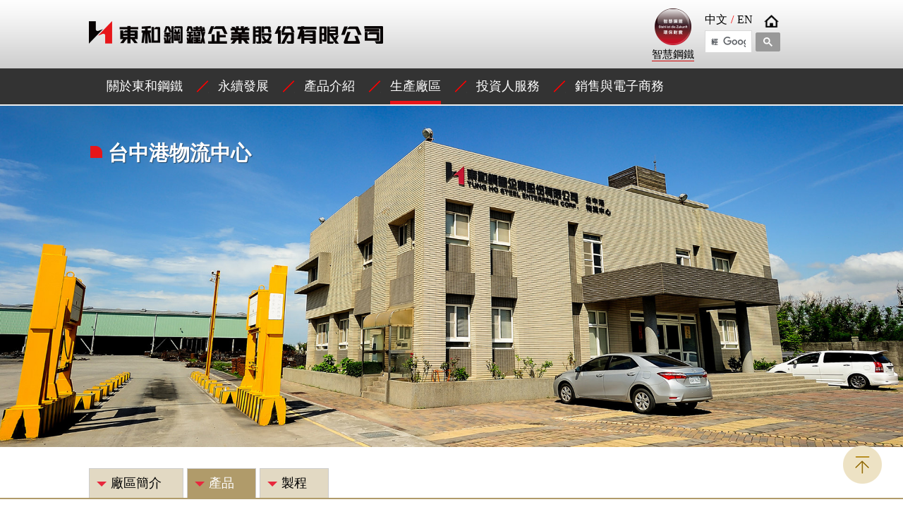

--- FILE ---
content_type: text/html; charset=utf-8
request_url: https://www.tunghosteel.com/factory/product/8
body_size: 5998
content:
<!doctype html>
<html>
<!-- InstanceBegin template="/Templates/about.dwt" codeOutsideHTMLIsLocked="false" -->
<head>
    <meta charset="utf-8">
    <meta name="viewport" content="width=device-width, initial-scale=1.0, maximum-scale=1.0, user-scalable=0">
    <meta http-equiv="X-UA-Compatible" content="IE=edge">
	<META HTTP-EQUIV="PRAGMA" CONTENT="NO-CACHE">
	<META HTTP-EQUIV="EXPIRES" CONTENT="0">
	<META HTTP-EQUIV="CACHE-CONTROL" CONTENT="NO-CACHE">
    <!-- InstanceBeginEditable name="doctitle" -->
    <title>東和鋼鐵企業股份有限公司</title>
    <!-- InstanceEndEditable -->
    <script src="/Scripts/jquery-3.7.1.min.js"></script>
    <script src="/Scripts/site.js"></script>
    <script src="/Scripts/jquery.accordion.js"></script>
    <script src="/Scripts/jquery.fancybox.js"></script>
    <link rel="shortcut icon" href="/img/favicon.ico">
    <link rel="stylesheet" type="text/css" href="/Content/reset.css">
    <link rel="stylesheet" type="text/css" href="/Content/main.css">
    <link rel="stylesheet" type="text/css" href="/Content/jquery-sliding-menu.css">
    <link rel="stylesheet" type="text/css" href="/Content/demo.css">
    <link rel="stylesheet" type="text/css" href="/Content/jquery.accordion.css">
    <link rel="stylesheet" type="text/css" href="/Scripts/jquery.fancybox.css">
    <!-- InstanceBeginEditable name="head" -->
    <script src="/Scripts/jquery.parallax-scroll.js"></script>

    <!-- InstanceEndEditable -->
</head>
<body class="factory_tmp">
    <header>
        <div class="h_inner inner">
            <div class="top">
                <a href="/Home/Index" class="logo"><img src="/img/logo.png" /></a> 
				 <span class="right">
                <div class="pc">
					<div class="tool-L"> 
					 <a href="/magazine/magazine.html" class="wisdom-steel"><img src="/img/wisdom-steel.png"><br>智慧鋼鐵</a>
					</div>
					<div class="tool-R">
					 <div class="language">
					  <a href="/Home/Index">中文</a><span class="line">/</span><a href="/EN/HomeEg/Index">EN</a><a href="/Home/Index" class="home"></a>
					 </div>
					 <div class="search">
					  <script>
					  (function() {
						var cx = '012708286618457381748:di-19pkmwdq';
						var gcse = document.createElement('script');
						gcse.type = 'text/javascript';
						gcse.async = true;
						gcse.src = 'https://cse.google.com/cse.js?cx=' + cx;
						var s = document.getElementsByTagName('script')[0];
						s.parentNode.insertBefore(gcse, s);
						})();
					  </script>
					
					<gcse:search></gcse:search>
					<style type='text/css'>
						.search .gsc-control-cse {padding: 0;margin: 0;  border: none;background:none;}
						.search input.gsc-search-button {padding: 5px 10px; margin:0;}
						.search .gsc-control-cse input {margin: 5px 0px 0px 0px;}
						.search .gsc-search-button-v2{ padding: 6px 10px; margin-left:-3px; border-color: #999;
    background-color: #999;}
						.search .table.gsc-search-box td{ padding:0;}
						.search table.gsc-search-box td{ padding:5px 8px;}
						.search .gsc-control-cse div table{ margin-bottom:0;}
						.search .gsc-search-box-tools .gsc-search-box .gsc-input{ padding:0;}
						.search .gsib_b{ display:none;}
						.search .gsc-search-box-tools .gsc-search-box .gsc-input{ font-family:"微軟正黑體", Arial;}
                        .gsc-adBlock {
                            display: none !important;
                        }
						.gsc-results-wrapper-overlay{ left:12%; right:12%; width:auto;}
						</style>
			
					 </div>
					</div>
      </div>
                <div class="mo"><a href="javascript:;" id="trigger" class="menu-trigger"><img src="/img/logo_icon.png" /></a></div>
            </span>
            </div>
        </div>
        <div class="mmenu mobile">
            <div id="menu">
                <ul>
                    <li><a class="close menu-panel-close" href="javascript:;"></a></li>
					
					<li class="lan">
					 <a href="/magazine/magazine.html"><img src="/img/wisdom-steel.png">智慧鋼鐵</a>
					 <a href="/Home/Index">中文</a><span class="line">/</span><a href="/EN/HomeEg/Index">EN</a> 
					</li>
					
                    <li>
                        <a href="#" class="icon i-content">關於東和鋼鐵</a>
                        <ul>
                            <li><a href="/about/intro" class="icon">公司簡介</a></li>
                            <li><a href="/about/history" class="icon">公司沿革</a></li>
                            <li><a href="/about/news" class="icon">新聞中心</a></li>
                            <li><a href="/about/relation" class="icon">關係企業</a></li>
                        </ul>
                    </li>
                    <li>
                        <a href="#" class="icon i-content">永續發展</a>
                        <ul>
                            <li><a href="/CSR/mp_promote.html" class="icon">永續管理</a></li>
							<li><a href="/investors/member" class="icon">公司治理</a></li>
							<li><a href="/CSR/econ_situation.html" class="icon">經濟永續</a></li>
							<li><a href="/CSR/ep_green.html" class="icon">環境保護</a></li>
							<li><a href="/CSR/workplace_staff.html" class="icon">友善職場</a></li>
							<li><a href="/CSR/prosperity.html" class="icon">社會共榮</a></li>
							<li><a href="/CSR/Questionnaire" class="icon">意見調查</a></li>
							<li><a href="/CSR/report" class="icon">報告書下載</a></li>
                        </ul>
                    </li>
                    <li>
                        <a href="#" class="icon i-content">產品介紹</a>
                        <ul>
                            <li><a href="/Product/Intro/1" class="icon">鋼筋</a></li>
                            <li><a href="/Product/Intro/2" class="icon">型鋼</a></li>
                            <li><a href="/Product/Intro/3" class="icon">鋼板</a></li>
                            <li><a href="/Product/Intro/4" class="icon">加工</a></li>
                        </ul>
                    </li>
                    <li>
                        <a href="#" class="icon i-content">生產廠區</a>
                        <ul>
                            <li><a href="/factory/data/5" class="icon">桃園廠</a></li>
                            <li><a href="/factory/data/6" class="icon">苗栗廠</a></li>
                            <li><a href="/factory/data/7" class="icon">高雄廠</a></li>
                            <li><a href="/factory/data/8" class="icon">台中港物流中心</a></li>
                            <li><a href="/factory/data/19" class="icon">桃園加工中心</a></li>
                        </ul>
                    </li>
                    <li>
                        <a href="#" class="icon i-content">投資人服務</a>
                        <ul>
                            <li><a href="/investors/basic" class="icon">公司基本資料</a></li>
                            <li><a href="/investors/finance" class="icon">財務資訊</a></li>
                            <li><a href="/investors/member" class="icon">公司治理</a></li>
                            <li><a href="/shareowner/shareholders" class="icon">股東專區</a></li>
                        </ul>
                    </li>
                    <li>
                        <a href="#" class="icon i-content">銷售與電子商務</a>
                        <ul>
                            <li><a href="http://dcm.tunghosteel.com/" target="_blank">銷售電子商務</a></li>
                            <li><a href="http://scm.tunghosteel.com/" target="_blank">採購電子商務</a></li>
                            <li><a href="/sale/distributor">型鋼經銷商</a></li>
                            <li><a href="/sale/contact">營業聯絡窗口</a></li>
                        </ul>
                    </li>
                    <li><a class="icon i-content" href="http://www.ctho.org.tw/" target="_blank">頤賢文教基金會</a> </li>
                    <li><a class="icon i-content" href="http://foundation.tunghosteel.com/" target="_blank">東和鋼鐵文化基金會</a> </li>
                    <li><a class="icon i-content" href="/Home/Index">回首頁</a> </li>
					
                    
                </ul>
            </div>
        </div>
    </header>
    <!-- pc menu  -->
    <div class="h_bottom pc">
        <ul class="inner">
            <li class="">
                <a href="#">關於東和鋼鐵</a>
                <ul>
                    <li><a href="/about/intro">公司簡介</a></li>
                    <li><a href="/about/history">公司沿革</a></li>
                    <li><a href="/about/news">新聞中心</a></li>
                    <li><a href="/about/relation">關係企業</a></li>
                </ul>
            </li>
            <li class="">
                <a href="#">永續發展</a>
                <ul>
                    <li><a href="/CSR/mp_promote.html" class="icon">永續管理</a></li>
					<li><a href="/investors/member" class="icon">公司治理</a></li>
					<li><a href="/CSR/econ_situation.html" class="icon">經濟永續</a></li>
					<li><a href="/CSR/ep_green.html" class="icon">環境保護</a></li>
					<li><a href="/CSR/workplace_staff.html" class="icon">友善職場</a></li>
					<li><a href="/CSR/prosperity.html" class="icon">社會共榮</a></li>
					<li><a href="/CSR/Questionnaire" class="icon">意見調查</a></li>
					<li><a href="/CSR/report" class="icon">報告書下載</a></li>
                </ul>
            </li>
            <li class="">
                <a href="#">產品介紹</a>
                <ul>
                    <li><a href="/Product/Intro/1">鋼筋</a></li>
                    <li><a href="/Product/Intro/2">型鋼</a></li>
                    <li><a href="/Product/Intro/3">鋼板</a></li>
                    <li><a href="/Product/Intro/4">加工</a></li>
                </ul>
            </li>
            <li class="cur">
                <a href="#">生產廠區</a>
                <ul>
                    <li><a href="/factory/data/5">桃園廠</a></li>
                    <li><a href="/factory/data/6">苗栗廠</a></li>
                    <li><a href="/factory/data/7">高雄廠</a></li>
                    <li><a href="/factory/data/8">台中港物流中心</a></li>
                    <li><a href="/factory/data/19">桃園加工中心</a></li>

                </ul>
            </li>
            <li class="">
                <a href="#">投資人服務</a>
                <ul>
                    <li><a href="/investors/basic">公司基本資料</a></li>
                    <li><a href="/investors/finance">財務資訊</a></li>
                    <li><a href="/investors/member">公司治理</a></li>
                    <li><a href="/shareowner/shareholders">股東專區</a></li>
                </ul>
            </li>
            <li class="">
                <a href="#">銷售與電子商務</a>
                <ul>
                    <li><a href="http://dcm.tunghosteel.com/" target="_blank">銷售電子商務</a></li>
                    <li><a href="http://scm.tunghosteel.com/" target="_blank">採購電子商務</a></li>
                    <li><a href="/sale/distributor">型鋼經銷商</a></li>
                    <li><a href="/sale/contact">營業聯絡窗口</a></li>
                </ul>
            </li>
        </ul>
        <div class="menu">
            <div class="menu_inner inner">
                <ul>
                    <li><a href="/about/intro">公司簡介</a></li>
                    <li><a href="/about/history">公司沿革</a></li>
                    <li><a href="/about/news">新聞中心</a></li>
                    <li><a href="/about/relation">關係企業</a></li>
                </ul>
                <ul>
                    <li><a href="/CSR/mp_promote.html" class="icon">永續管理</a></li>
					<li><a href="/investors/member" class="icon">公司治理</a></li>
					<li><a href="/CSR/econ_situation.html" class="icon">經濟永續</a></li>
					<li><a href="/CSR/ep_green.html" class="icon">環境保護</a></li>
					<li><a href="/CSR/workplace_staff.html" class="icon">友善職場</a></li>
					<li><a href="/CSR/prosperity.html" class="icon">社會共榮</a></li>
					<li><a href="/CSR/Questionnaire" class="icon">意見調查</a></li>
					<li><a href="/CSR/report" class="icon">報告書下載</a></li>
                </ul>
                <ul>
                    <li><a href="/Product/Intro/1">鋼筋</a></li>
                    <li><a href="/Product/Intro/2">型鋼</a></li>
                    <li><a href="/Product/Intro/3">鋼板</a></li>
                    <li><a href="/Product/Intro/4">加工</a></li>
                </ul>
                <ul>
                    <li><a href="/factory/data/5">桃園廠</a></li>
                    <li><a href="/factory/data/6">苗栗廠</a></li>
                    <li><a href="/factory/data/7">高雄廠</a></li>
                    <li><a href="/factory/data/8">台中港物流中心</a></li>
                    <li><a href="/factory/data/19">桃園加工中心</a></li>
                </ul>
                <ul>
                    <li><a href="/investors/basic">公司基本資料</a></li>
                    <li><a href="/investors/finance">財務資訊</a></li>
                    <li><a href="/investors/member">公司治理</a></li>
                    <li><a href="/shareowner/shareholders">股東專區</a></li>
                </ul>
                <ul>
                    <li><a href="http://dcm.tunghosteel.com/" target="_blank">銷售電子商務</a></li>
                    <li><a href="http://scm.tunghosteel.com/" target="_blank">採購電子商務</a></li>
                    <li><a href="/sale/distributor">型鋼經銷商</a></li>
                    <li><a href="/sale/contact">營業聯絡窗口</a></li>
                </ul>
            </div>
        </div>
    </div>
    <!-- end of pc menu  -->
    <!-- InstanceBeginEditable name="content" -->
    
<div class="main">
    <div class="scroll">
        <div class="scroll_inner">
            <h1 class="white">台中港物流中心</h1>
            <img src="/img/Img14_4.jpg" class="banner top" data-parallax='{"y": 60}'>
            <img src="/img/demo_mask3.png" class="banner mask">
        </div>
    </div>
    <div class="tabs" id="tabs">
        <div class="inner">
            <a href="/factory/data/8#tabs">廠區簡介</a>
            <a class="cur" href="/factory/product/8#tabs">產品</a>
            <a href="/factory/process/8#tabs">製程</a>
        </div>
    </div>
    <div class="inner">
        <h2>生產產品</h2>
        <ul class="col3 plist">
                    <li>
                        
                            <div>鋼筋</div>
                                        <a class="img_with_txt" href="http://www.tunghosteel.com/Product/Intro/1" target="_blank">
                    <img src="/Files/papp/510/aaa.jpg" class="full" />
                </a>


                    </li>
                    <li>
                        
                            <div>鋼筋加工－定尺裁剪</div>
                                        <a class="img_with_txt" href="http://www.tunghosteel.com/product/detail/4#tabs" target="_blank">
                    <img src="/Files/papp/510/bbb.jpg" class="full" />
                </a>


                    </li>
                    <li>
                        
                            <div>鋼筋加工－彎曲加工</div>
                                        <a class="img_with_txt" href="http://www.tunghosteel.com/product/detail/4#tabs" target="_blank">
                    <img src="/Files/papp/510/ccc.jpg" class="full" />
                </a>


                    </li>
        </ul>
    </div>
</div>
<div class="q_link pc">
    <div class="link_inner inner">
        <ul>
            <li><a href="/factory/data/5">桃園廠</a></li>
            <li><a href="/factory/data/6#">苗栗廠</a></li>
            <li><a href="/factory/data/7">高雄廠</a></li>
            <li><a href="/factory/data/8#">台中港物流中心</a></li>
            <li><a href="/factory/data/19">桃園加工中心</a></li>
        </ul>
    </div>
</div>


    <!-- InstanceEndEditable -->

    <footer class="pc">
        <div class="f_inner inner">
            <div class="top border"> <a href="#">關於東和鋼鐵</a> <a href="#">永續發展</a> <a href="#">產品介紹</a> <a href="#">生產廠區</a> <a href="#">投資人服務</a> <a href="#">銷售與電子商務</a> </div>
            <ul>
                <li><a href="/about/intro">公司簡介</a></li>
                <li><a href="/about/history">公司沿革</a></li>
                <li><a href="/about/news">新聞中心</a></li>
                <li><a href="/about/relation">關係企業</a></li>
            </ul>
            <ul>
                <li><a href="/CSR/mp_promote.html" class="icon">永續管理</a></li>
				<li><a href="/investors/member" class="icon">公司治理</a></li>
				<li><a href="/CSR/econ_situation.html" class="icon">經濟永續</a></li>
				<li><a href="/CSR/ep_green.html" class="icon">環境保護</a></li>
				<li><a href="/CSR/workplace_staff.html" class="icon">友善職場</a></li>
				<li><a href="/CSR/prosperity.html" class="icon">社會共榮</a></li>
				<li><a href="/CSR/Questionnaire" class="icon">意見調查</a></li>
				<li><a href="/CSR/report" class="icon">報告書下載</a></li>
            </ul>
            <ul>
                <li><a href="/Product/Intro/1">鋼筋</a></li>
                <li><a href="/Product/Intro/2">型鋼</a></li>
                <li><a href="/Product/Intro/3">鋼板</a></li>
                <li><a href="/Product/Intro/4">加工</a></li>
            </ul>
            <ul>
                <li><a href="/factory/data/5">桃園廠</a></li>
                <li><a href="/factory/data/6">苗栗廠</a></li>
                <li><a href="/factory/data/7">高雄廠</a></li>
                <li><a href="/factory/data/8">台中港物流中心</a></li>
                <li><a href="/factory/data/19">桃園加工中心</a></li>

            </ul>
            <ul>
                <li><a href="/investors/basic">公司基本資料</a></li>
                <li><a href="/investors/finance">財務資訊</a></li>
                <li><a href="/investors/member">公司治理</a></li>
                <li><a href="/shareowner/shareholders">股東專區</a></li>
            </ul>
            <ul>
                <li><a href="http://dcm.tunghosteel.com/" target="_blank">銷售電子商務</a></li>
                <li><a href="http://scm.tunghosteel.com/" target="_blank">採購電子商務</a></li>
                <li><a href="/sale/distributor">型鋼經銷商</a></li>
                <li><a href="/sale/contact">營業聯絡窗口</a></li>
            </ul>
            <div class="other border"> 
                <a href="http://www.ctho.org.tw/" target="_blank">頤賢文教基金會</a> 
                <a href="http://foundation.tunghosteel.com/" target="_blank">東和鋼鐵文化基金會</a> 
                <span class="place_right"><a href="/Home/Index">中文</a> / <a href="/EN/HomeEg/Index">EN</a></span> 
            </div>
        </div>
    </footer>
    <div class="copy">
        <div>
            東和鋼鐵企業股份有限公司版權所有 Copyright © 2006 <br class="br">
            TUNG HO STEEL ENTERPRISE CORP. All Rights Reserved
        </div>
        <ul>
            <li>台北市長安東路一段九號六樓</li>
            <li>(02)2551-1100</li>
            <li>聯絡我們：<a href="mailto:tungho@tunghosteel.com">tungho@tunghosteel.com</a></li>
			<li><a href="https://www.youtube.com/channel/UC4QcCQ0izrREgmatMMsxh3Q" target="_blank">東和鋼鐵官方YOUTUBE頻道</a></li>
        </ul>
		<div>為提供最好的瀏覽感受，建議您使用Google Chrome、Firefox、<br class="br">IE10以上版本瀏覽器</div>
    </div>

        <a class="to_top" href="#"><img src="/img/to_top.png" /></a>

    <script src="/Scripts/jquery-sliding-menu.js"></script>
	<script>
	  (function(i,s,o,g,r,a,m){i['GoogleAnalyticsObject']=r;i[r]=i[r]||function(){
	  (i[r].q=i[r].q||[]).push(arguments)},i[r].l=1*new Date();a=s.createElement(o),
	  m=s.getElementsByTagName(o)[0];a.async=1;a.src=g;m.parentNode.insertBefore(a,m)
	  })(window,document,'script','//www.google-analytics.com/analytics.js','ga');

	  ga('create', 'UA-67741651-1', 'auto');
	  ga('send', 'pageview');
	</script>

	<!-- Google tag (gtag.js) -->
	<script async src="https://www.googletagmanager.com/gtag/js?id=G-EGBZLM0FB5"></script>
	<script>
	  window.dataLayer = window.dataLayer || [];
	  function gtag(){dataLayer.push(arguments);}
	  gtag('js', new Date());

	  gtag('config', 'G-EGBZLM0FB5');
	</script>

	<!-- Google 再营销代码的内容 -->
	<!--------------------------------------------------
	再营销代码不得与个人身份信息相关联，也不得放置在与敏感类别相关的网页上。有关如何设置代码的详细信息和说明，请访问：http://google.com/ads/remarketingsetup
	--------------------------------------------------->
	<script type="text/javascript">
	/* <![CDATA[ */
	var google_conversion_id = 844151120;
	var google_custom_params = window.google_tag_params;
	var google_remarketing_only = true;
	/* ]]> */
	</script>
	<script type="text/javascript" src="//www.googleadservices.com/pagead/conversion.js">
	</script>
	<noscript>
	<div style="display:inline;">
	<img height="1" width="1" style="border-style:none;" alt="" src="//googleads.g.doubleclick.net/pagead/viewthroughconversion/844151120/?guid=ON&amp;script=0"/>
	</div>
	</noscript>
	
    
</body>
<!-- InstanceEnd -->
</html>


--- FILE ---
content_type: text/css
request_url: https://www.tunghosteel.com/Content/main.css
body_size: 17475
content:

/* support IE10+ */


/* global */
.clearfix:after {content: ".";display: block;height: 0;clear: both;visibility: hidden;}/* Hides from IE-mac \*/
* html .clearfix {height: 1%;}/* End hide from IE-mac */

/* ref */


/* file:///D:/note/example/_template/layout/Metro-UI-CSS-master/docs/helpers.html */


/* file:///D:/note/example/_template/layout/Metro-UI-CSS-master/docs/typography.html */

body {
	font-family: "微軟正黑體";
	color: #000000;
	font-size: 100%;
	line-height: 1.2;
}
.br {
	display: none;
}
a {
	color: #000000;
	text-decoration: none;
}
a:hover {
	text-decoration: underline;
}

::-moz-focus-inner {
 border: 0;
 padding: 0;
}
a:focus, input:focus {
	outline: none;
}
.no_list {
    padding: 0;
    margin: 0;
    list-style: none;
}
.tl {
    text-align: left;
}
.btn1 {
	display: inline-block;
	background-color: #b09b6a;
	padding: 10px 25px 10px 40px;
	color: #ffffff;
	font-weight: bold;
	position: relative;
}
.btn1:hover {
	text-decoration: none;
	opacity: 0.7;
}
.btn1:before {
	/*	position: absolute;
	content: "";
	height: 100%;
	width: 6px;
	background: #8f7d52;
	left: 0;
	top: 0;*/
	position: absolute;
	content: "";
	border: solid #ffffff;
	border-width: 2px 2px 0 0;
	-webkit-transform: rotate(45deg);
	-moz-transform: rotate(45deg);
	-ms-transform: rotate(45deg);
	-o-transform: rotate(45deg);
	transform: rotate(45deg);
	margin-top: -4px;
	top: 50%;
	left: 15px;
	width: 6px;
	height: 6px;
}
.btn1:after {
	width: 16px;
	height: 16px;
	-webkit-border-radius: 16px;
	-moz-border-radius: 16px;
	border-radius: 16px;
	border: 2px solid #ffffff;
	content: "";
	position: absolute;
	top: 50%;
	left: 10px;
	margin-top: -10px;
}
.inner {
	width: 1028px;
	margin: auto;
}
/*三主題QA頁面*/
.qa { 
/*border-bottom:1px #333333 dotted;*/
}
.qa_title { 
color:#FFF; 
font-family:"微軟正黑體"; 
font-weight:bold; 
font-size:24px; 
background:#444444;
	-webkit-border-radius: 20px;
	-moz-border-radius: 20px;
	border-radius: 20px;
	border:#999 1px solid; 
	line-height:1.4;
	padding:10px 20px; 
	margin:10px 20px 10px 70px;
	}
.qa_title:before {
	position: absolute;
	content: "";
	width: 56px;
	height: 56px;
	background: url(../img/more/q.png) no-repeat; margin:-16px 0 0 -82px;
	
	
}
.qa_answer { 
font-family:"微軟正黑體"; 
font-size:15px; 
background:#FFF;
	-webkit-border-radius: 20px;
	-moz-border-radius: 20px;
	border-radius: 20px;
	border:#ed623a 1px solid; 
	line-height:1.5;
	padding:10px 20px; 
	margin:10px 20px 10px 70px;
	}
.qa_answer:before {
	position: absolute;
	content: "";
	width: 56px;
	height: 56px;
	background: url(../img/more/a.png) no-repeat; margin:-16px 0 0 -82px;
	
	
}
.qa_answer ul li { list-style-type:disc; margin-left:20px;}

.qa_answer img { width:100%;}
.full2 {
	width: 100%;
	display: block;
	margin-bottom: 40px; 
	margin-top:50px;
}
.qa_table { margin:20px 0;}
.qa_table td { 
margin:0; 
padding:5px 0; 
text-align: center;  
display:table-cell; 
vertical-align:middle; 
border:1px solid #f2eee3; 
background:#fcfcf9;
}
.qa_table th { 
margin:0; 
padding:5px 0; 
text-align: center; 
display:table-cell; 
vertical-align:middle; 
background:#e1dac8;
border:1px solid #f2eee3;
}
.qa_table th.cor01 { background:#c5c0b2; }
.qa_table th:not(:last-of-type) {
	border-right: 1px solid #f2eee3;
}
.qa_table td.cor02 { background:#fdf8ed; }
.cor03 { color:#ed623a;}

.qa_link {
	color: #f25500;/*#8f7d52*/
	position: relative;	
	padding-left: 25px; padding-top:10px; padding-bottom:10px;
	display: inline-block;
	font-size: 1em;
	text-decoration: underline; line-height:1.5em;
	/*display: block;*/
}
.qa_link:before {
	position: absolute;
	content: "";
	background: url(../img/more/q2.png) no-repeat;
	width: 20px;
	height: 20px;
	top: 50%;
	left: 0;
	margin-top: -10px;
	-moz-transition: left .2s linear;
	-webkit-transition: left .2s linear;
	-o-transition: left .2s linear;
	-ms-transition: left .2s linear;
}
.qa_link:hover:before {
	left: 3px;
}

.more2 img { margin:20px 0 60px 0;}
.note01 { color:#ed623a; margin-left:70px; margin-right:20px;}

.youtube01 { min-height:504px; min-width:100%;}
/*三主題QA頁面end*/


/*.main .inner ol{ list-style:decimal;margin-left: 40px;}
.main .inner ul{ list-style:disc;margin-left: 40px;}*/
p {
	margin-left: 15px;
	margin-bottom: 30px;
	/* 0818 by vincent */
	line-height: 1.5;
	text-align: justify;
}
.spacer {
    margin-top: 50px;
}
.ml {
	margin-left: 15px;
}
/* IE not support */
.padding5 {
	padding: 10px;
}
.padding10 {
	padding: 10px;
}
.margin5 {
	margin: 5px;
}
.margin10 {
	margin: 10px;
}
.mr {
	margin-right: 10px;
}
.mb {
	margin-bottom: 10px;
}
.place_right {
	float: right;
}
.place_left {
	float: left;
}
.hidden {
	overflow: hidden;
}
h2, h3, h4, h5, h6 {
	margin: 10px 0;
}
h1, .h1 {
	font-size: 1.625em;
	position: relative;
	font-weight: bold;
	padding-left: 25px;
	margin: 50px 0;
}
h1:before, .h1:before {
	position: absolute;
	content: "";
	width: 17px;
	height: 17px;
	left: 0;
	background: url(../img/title_icon.png) no-repeat;
	top: 50%;
	margin-top: -10px;
}
h2, .h2 {
	font-size: 1.25em;
	position: relative;
	font-weight: bold;
	padding-left: 15px;
	margin-top: 25px;
}
h2:before, .h2:before {
	position: absolute;
	left: 0;
	content: "/";
	color: #e7161a;
	font-weight: bold;
}
h3, .h3 {
	position: relative;
	font-weight: bold;
	padding-left: 15px;
	margin-top: 25px;
}
h3:before, .h3:before {
	position: absolute;
	left: 0;
	content: "/";
	color: #e7161a;
	font-weight: bold;
}
h3.list:before, .h3.list:before {
	position: absolute;
	left: 0;
	content: "•";
	color: #e7161a;
	font-weight: bold;
}
h4 {
	font-size: 18px;
    font-weight: bold;
}
h5 {
	font-size: 14px;
}
h6 {
	font-size: 12px;
}
.subtext1 { vertical-align:sub; font-size:10px;}
.subtext2 { vertical-align:sub; font-size:15px;}
.subtext3 { vertical-align:super; font-size:10px;}
select {font-family: "微軟正黑體";}
.title2 {
	font-size: 1.25em;
	font-weight: bold;
	margin-top: 25px;
	margin-bottom: 10px;
}
.title3 {
	font-weight: bold;
	margin-top: 25px;
	margin-bottom: 10px;
}
.to_top {
	position: fixed;
	right: 30px;
	bottom: 30px;
}
.to_top:hover {
	opacity: 0.7;
}
.bold {
	font-weight: bold;
}
.i {
	font-style: italic;
}
.align_left {
	text-align: left;
}
.align_right {
	text-align: right;
}
.align_center {
	text-align: center;
}
.align_center img {
	margin-bottom: 50px;
}
/* ul */

.list1 {
	margin-left: 15px;
	margin-bottom: 50px;
	line-height: 1.5;
	list-style-position: inside !important;
	list-style: none;
}
.list1 li {
	margin: 5px 0;
}
ul.circle {
	list-style: disc;
}
ul.decimal {
	list-style: decimal;
}
ul.lr li {
	overflow: hidden;
}
ul.lr li span:first-of-type {
	float: left;
}
ul.lr li span:last-of-type {
	overflow: hidden;
	display: block;
}
.list2 {
	margin-left: 20px;
	margin-bottom: 50px;
	line-height: 1.5;
	list-style-position: inside !important;
	list-style: none;
}
.list2 li {
	margin: 5px 0;
}
ul.no_l {
	margin-left: 0;
}
ul.no_b {
	margin-bottom: 0;
}
hr {
	border-top: 1px solid #cccccc;
	margin-bottom: 50px;
	margin-top: 10px;
}
.full {
	width: 100%;
	display: block;
	margin-bottom: 50px; 
	margin-top:20px;
}
.max100 {
    max-width: 100%;
    margin: 20px auto 50px;
    display: block;
}
header {
	background: url(../img/h_bg.png) repeat-x bottom left;
}
.logo {
	margin: 30px 0;
	display: inline-block;
}

header .right {
	float: right;
	margin-top: 12px;
	margin-right: 25px;
	text-align: right;
}

header .right .pc {
    display: flex;
    align-items: center;
-ms-flex-align: center;
    justify-content: center;
    display: -ms-flexbox;
}
.img-right{ float:right; margin-left:20px; width: 350px;}

header .right .pc .tool-L{ display:inline-table;}
header .right .pc .tool-R{ display:inline-table; width:130px; vertical-align: middle;}
header .right .pc .tool-R .language{ text-align:left;}
header .right .pc .tool-L .wisdom-steel{display:inline-block; font-size:15px; text-align:center; margin-right:15px; border-bottom:1px solid #C00; word-break: keep-all;}
header .right .pc .tool-L a.wisdom-steel:hover{ text-decoration:none;}

.search{ width:115px; text-align:left;}

/*workplace-stuff*/

.staff .benefits { display: grid; grid-template-columns: 15% auto; text-align: center; line-height: 1.6; }
.staff .benefits h4 { text-align: center; color: #b17e76; font-size: 22px; grid-column-start: 1; grid-column-end: 3;}
.staff .benefits .thead { color: #fff; font-size: 22px; background:#b17e76; }
.staff .benefits img { width:50%; margin: 3%;}
.staff .benefits span{ display: block; font-weight: bold; line-height: 2;}
.staff .benefits div{ border:1px solid #e08d7e; color:#b17e76; box-sizing: border-box; padding: 10px; margin: 0 0 -1px -1px;}
.staff .benefits .info{ text-align: left; padding: 20px; display: flex; align-items: center; color:#444;}
.staff .benefits .info section p { margin:0 0 10px;}

@media only screen and (max-width: 769px) {
	header .right .pc{ display:block !important;}
	header .right .pc .tool-L{ display:none;}
	header .right .pc .tool-R{ width:100%;}
	header .right .pc .tool-R .language{display:none;}
	header .right .pc{ width: calc(100% - 40px); display:block; float:left;}
	.search{ position:relative; z-index:9999999; width:100%; left: -120%; margin-left: 25px; margin-top: -3px; }
	.sliding-menu a.back { padding: 1.1em 1em; }
    
}


.line {
	color: #f50303;
	margin: 0 5px;
}
.home {
	position: relative;
	line-height: 23px;
	vertical-align:middle;
	margin-left: 15px;
	width: 26px;
	height: 23px;
}
.home:before {
    position: absolute;
    content: "";
    top: 0;
    left: 1px;
    background: url(../img/to_home.png) no-repeat;
    width: 26px;
    height: 23px;
    background-size: 80%;
}
.h_bottom {
	background: #333333;
	border-bottom: 2px solid #eeeeee;
	position: relative;
}
.h_bottom ul {
    padding: 0;
	list-style: none;
}
.h_bottom ul.inner {
	text-align: center;
}
.h_bottom .inner > * {
    float: left;
}
.h_bottom .inner:after {
	content: '';
	display: table;
	clear: both;
}
.h_bottom a {
	color: #ffffff;
	/*font-weight: bold;*/
	font-size: 1.12em;
}
.h_bottom .inner > li {
	position: relative;
	display: inline-block;
	padding: 15px 0;
}
.h_bottom .inner ul li a {
	font-size: 1em;
	display: block;
	padding: 10px 20px;
}
.h_bottom .inner ul li a:hover {
	text-decoration: none;
	background: #e7161a;
}
.h_bottom .inner > li:not(:last-of-type):before {
	position: absolute;
	content: "";
	background: url(../img/italic.png) no-repeat;
	width: 18px;
	height: 18px;
	right: -37px;
	top: 50%;
	margin-top: -9px;
}
.h_bottom .inner > li:not(:first-of-type) {
	margin-left: 25px;
}
.h_bottom .inner > li.cur:after {
	content: "";
	position: absolute;
	width: 100%;
	height: 5px;
	background: #e7161a;
	bottom: 0;
	left: 0;
}
.h_bottom .inner > li:not(:last-of-type) {
	margin: 0 25px;
}
.h_bottom .inner > li:nth-of-type(1) ul {
	left: -10px;
}
.h_bottom .inner > li:nth-of-type(2) ul {
	left: -10px;
}
.h_bottom .inner > li:nth-of-type(3) ul {
	width: 110px;
}
.h_bottom .inner > li:nth-of-type(4) ul {
	width: 110px;
}
.h_bottom .inner > li:nth-of-type(5) ul {
	left: -20px;
	width: 136px;
}
.h_bottom .inner > li:nth-of-type(6) ul {
	left: -5px;
	width: 140px;
}
.h_bottom .inner > li:hover ul {
	display: inline-block;
}
/*.h_bottom .inner ul li:first-of-type {
    padding-top: 15px;
}*/

.h_bottom .inner ul li:first-of-type:after {
	position: absolute;
	width: 100%;
	height: 1px;
	background: #e60012;
	top: 0;
	left: 0;
	content: "";
}
/*.h_bottom .inner ul li:last-of-type {
    padding-bottom: 15px;
}*/

.h_bottom .inner ul {
	background: rgba(0, 0, 0, 0.8);
	border-top: 2px solid #eeeeee;
	width: 130px;
	display: inline-block;
	position: absolute;
	top: 51px;
	z-index: 9999999;
	left: -15px;
	display: none;
	text-align: left;
}
.h_bottom .inner ul li {
	position: relative;
}
.italic {
	margin: 0 25px;
	vertical-align: bottom;
}
.menu {
	background: #000000;
	opacity: 0.8;
	border-top: 1px solid #e60012;
	position: absolute;
	width: 100%;
	display: none;
	top: 51px;
	z-index: 9999999;
}
.menu a {
	font-size: 1em;
	font-weight: normal;
}
.menu ul {
	display: inline-block;
	float: left;
	padding-right: 65px;
	min-height: 225px;
}
.menu ul:first-of-type {
	padding-right: 75px;
}
.menu ul:nth-of-type(2) {
	padding-left: 30px;
}
.menu ul:nth-of-type(3) {
	padding-left: 30px;
	padding-right: 75px;
}
.menu ul:nth-of-type(4) {
	padding-left: 25px;
	padding-right: 50px;
}
.menu ul:nth-of-type(5) {
	padding-left: 30px;
	padding-right: 30px;
}
.menu ul:last-of-type {
	padding-left: 30px;
}
.menu ul:not(:last-of-type) {
	border-right: 2px solid #aaaaaa;
}
.menu li {
	padding-bottom: 15px;
}
.menu_inner {
	overflow: hidden;
	padding: 20px 0;
	text-align: left;
}
.q_link ul {
    margin: 0;
    padding: 0;
}
.q_link {
	padding: 23px 0;
	background-color: #f4f4f4;
}
.q_link li {
	display: inline-block;
	margin-right: 45px;
}
.q_link li.row2 {
	position: relative;
}
.q_link li:not(.out) a:before {
	background: url(../img/q_link.png) no-repeat;
	width: 21px;
	height: 20px;
	left: 0;
	top: 50%;
	margin-top: -10px;
}
.q_link li.out a:before {
	background: url(../img/out.png) no-repeat;
	width: 20px;
	height: 20px;
	left: 0;
	top: 50%;
	margin-top: -10px;
}
.q_link a {
	position: relative;
	padding-left: 25px;
	color: #333333;
	font-weight: bold;
}
.q_link a:hover {
	text-decoration: none;
}
.q_link a:before {
	position: absolute;
	content: "";
	-moz-transition: left .2s linear;
	-webkit-transition: left .2s linear;
	-o-transition: left .2s linear;
	-ms-transition: left .2s linear;
}
.q_link li:hover a:before {
	left: 3px;
}
.link_inner {
	text-align: center;
}
.link_inner ul {
    margin: 0;
    padding: 0;
}
.q_link .row2 a {
	position: absolute;
	width: 80px;
	top: 50%;
	margin-top: -22px;
	font-size: 0.9em;
}
.q_link .row2:before {
	margin-top: -16px;
}
footer {
	background: #eae8e2;
	padding-top: 35px;
	padding-bottom: 30px;
}
.f_inner {
	overflow: hidden;
}
footer ul {
    margin: 0;
    padding: 0;
    list-style: none;
	display: inline-block;
	float: left;
	font-size: 0.9em;
	margin-bottom: 65px;
}
footer ul:first-of-type {
	padding-left: 40px;
	padding-right: 113px;
}
footer ul:nth-of-type(2) {
	padding-right: 64px;
}
footer ul:nth-of-type(3) {
	padding-right: 110px;
}
footer ul:nth-of-type(4) {
	padding-right: 35px;
}
footer ul:nth-of-type(5) {
	padding-right: 66px;
}
footer li {
	padding-bottom: 15px;
}
footer .border {
	border-bottom: 1px solid #bbbbbb;
	padding: 0 40px;
	padding-bottom: 5px;
	margin-bottom: 20px;
}
footer .border a {
	font-weight: bold;
	display: inline-block;
}
footer .border:not(.other) a:hover {
	text-decoration: none;
}
footer .top a {
	padding-right: 69px;
}
footer .other {
	clear: both;
}
footer .other > a {
	margin-right: 90px;
}
.copy {
	background: #222222;
	border-top: 2px solid #bd1819;
	text-align: center;
	color: #ffffff;
	font-size: 0.75em;
	padding: 20px 0;
	line-height: 2;
}
.copy a {
	color: #ffffff;
}
.copy ul{ padding:12px 0;}
.copy li {
	display: inline-block;
	position: relative;
}
.copy li:not(:first-of-type) {
	padding-left: 10px;
}
.copy li:not(:last-of-type) {
	padding-right: 10px;
}
.copy li:not(:last-of-type):before {
	position: absolute;
	content: "|";
	right: 0;
}
.tabs {
	font-size: 1.1em;
	border-bottom: 2px solid #b09b6a;
	margin-bottom: 50px;
}
.tabs a {
	display: inline-block;
/*	width: 107px;*/
	text-align: center;
	background: #e2d9c3;
	border: solid #cccccc;
	border-width: 1px 1px 0 1px;
	padding: 10px 30px;
	position: relative;
    float: left;
    margin-right: 5px;
}
.tabs a:hover {
	opacity: 0.7;
}
.tabs a:not(:first-of-type) {
/*	margin-right: 5px;*/
}
.tabs a:last-of-type {
    margin-right: 0;
}
.tabs a:hover {
	text-decoration: none;
}
.tabs a:before {
	height: 0;
	width: 0;
	content: " ";
	display: block;
	border: 7px solid transparent;
	position: absolute;
	left: 10px;
	top: 50%;
	margin-top: -3px;
	border-top: 7px solid #e7283d;
	z-index: 2;
}
.tabs .cur {
	background: #b09b6a;
	color: #ffffff;
}
.tabs .cur:before {
/*    content: "";
    position: absolute;
    width: 107px;
    height: 2px;
    background: #b09b6a;
    bottom: -2px;
    left: 0;*/
}
.list_wrap {
	display: block;
	overflow: hidden;
	margin-bottom: 50px;
}
.list_wrap:hover {
	text-decoration: none;
	opacity: 0.8;
}
.list_wrap img {
	float: left;
	margin-right: 25px;
	height: 100px;
}
.list_wrap > div {
	overflow: hidden;
}
.date {
	color: #b09b6a;
	font-weight: bold;
	font-size: 0.9em;
}
.title {
	color: #e7161a;
	font-weight: bold;
}
.list_wrap .date {
	margin-bottom: 5px;
}
.list_wrap .title {
	margin-bottom: 10px;
	font-size: 1.1em;
}
.list_wrap .con {
	line-height: 1.5;
}
.news_title .date {
}
.news_title .title {
	font-size: 1.25em;
	margin-bottom: 30px;
}
.to_main {
	position: relative;
	padding-left: 30px;
	cursor: pointer;
}
.to_main:before {
	position: absolute;
	background: url(../img/to_main.png) no-repeat;
	width: 25px;
	height: 20px;
	content: "";
	left: 0;
	-moz-transition: left .2s linear;
	-webkit-transition: left .2s linear;
	-o-transition: left .2s linear;
	-ms-transition: left .2s linear;
}
.to_main:hover:before {
	left: -2px;
}
.col_title {
	margin-bottom: 10px;
}
.col_img {
	margin-bottom: 10px;
}
.plist .col_img {
	margin-bottom: 0;
}
.col2 {
    padding: 0;
    margin: 0;
	overflow: hidden;
}
.col2 li {
	display: inline-block;
	width: 489px;
	float: left;
}
.col2 li:nth-of-type(odd) {
	margin-right: 50px;
}
.col3 {
    padding: 0;
    margin: 0;
	overflow: hidden;
}
.col3 li {
	display: inline-block;
	width: 326px;
	float: left;
}
.col3 li:nth-of-type(3n-2), .col3 li:nth-of-type(3n-1) {
	margin-right: 25px;
}
.col6 {
	margin-bottom: 50px;
	overflow: hidden;
}
.col6 li {
	display: inline-block;
	width: 135px;
}
.col6 li:not(:last-of-type) {
	margin-right: 40px;
	float: left;
}
.col3 p {
	margin-top: 10px;
}
.ad_title .con {
	margin-bottom: 50px;
}
.rlist h2 {
	margin-bottom: 10px;
}
.rlist .img_wrap {
	position: relative;
	margin-bottom: 25px;
	display: block;
}
.rlist .img_wrap:before {
	position: absolute;
	content: "";
	background: url(../img/go.png) no-repeat;
	width: 20px;
	height: 20px;
	right: 10px;
	top: 10px;
}
.rlist .img_wrap:hover {
	opacity: 0.8;
}
.dtitle {
	display: inline-block;
	margin: 0;
}
.dtitle:after {
	position: absolute;
	content: "";
	background: url(../img/download.png) no-repeat;
	width: 20px;
	height: 20px;
	top: 50%;
	right: -25px;
	margin-top: -10px;
}
.dbox {
	display: block;
	padding: 10px 40px 10px 20px;
	border: 1px solid #cccccc;
	/*    box-shadow: 1px 1px 7px rgba(0, 0, 0, 0.25) inset;*/
	background: #eeeeee;
	margin-bottom: 20px;
	position: relative;
	font-weight: bold;
}
.dbox:hover {
	opacity: 0.7;
	text-decoration: none;
}
.dbox:last-of-type {
	margin-bottom: 100px;
}
.dbox:after {
	position: absolute;
	content: "";
	background: url(../img/note.png) no-repeat;
	width: 19px;
	height: 24px;
	right: 10px;
	top: 50%;
	margin-top: -12px;
}
.dbox2 {
	background: #eeeeee;
	border: 1px solid #cccccc;
	display: inline-block;
	position: relative;
	padding: 10px 25px 10px 40px;
	margin-left: 15px;
}
.dbox2:hover {
	opacity: 0.7;
	text-decoration: none;
}
.dbox2:before {
	position: absolute;
	content: "";
	background: url(../img/note.png) no-repeat;
	width: 19px;
	height: 24px;
	left: 10px;
	top: 50%;
	margin-top: -12px;
}
.dbox2:last-of-type {
	margin-bottom: 100px;
}
.pro_tmp .q_link li {
/*margin-right: 37px;*/
}
.fixture hr {
	margin-bottom: 25px;
}
/*.fixture.app .place_right .select1 select {
	width: 95px;
}*/
.fixture > .inner:last-of-type { margin-bottom:20px;}
.fixture .dbox2:last-of-type { margin-bottom:0;}
.factory_tmp .q_link li {
/* margin-right: 140px; */
}
.tlist div {
	font-size: 0.9em;
	margin-top: 10px;
}
table {
	width: 100%;
	text-align: center;
	margin-bottom: 50px;
}
thead {
	background: #eeeeee;
}
th, td {
	padding: 10px;
}
th:not(:last-of-type) {
	border-right: 5px solid #ffffff;
}
.img_table {
	margin-bottom: 50px;
}
.img_table img:first-of-type {
	margin-right: 7px;
}
.link {
	color: #8f7d52;
	position: relative;
	display: inline-block;
	padding-left: 25px;
	font-size: 1.1em;
	text-decoration: underline;
	/*display: block;*/
}
.link:before {
	position: absolute;
	content: "";
	background: url(../img/q_link.png) no-repeat;
	width: 20px;
	height: 20px;
	top: 50%;
	left: 0;
	margin-top: -10px;
	-moz-transition: left .2s linear;
	-webkit-transition: left .2s linear;
	-o-transition: left .2s linear;
	-ms-transition: left .2s linear;
}
.link:hover:before {
	left: 3px;
}
.plist li {
	margin-bottom: 50px;
}
.plist div {
	margin-bottom: 15px;
}
.plist p {
	margin-bottom: 0;
}
.left_space {
	margin-left: 20px;
}
.factory_tmp .lr span:first-of-type {
	width: 80px;
}
.name {
	font-size: 1.25em;
	margin-bottom: 30px;
	display: block;
}
.sale_tmp .q_link li {
/*margin-right: 85px;*/
}
.clist {
	margin-bottom: 30px;
}
.clist li {
	background-color: #eeeeee;
	padding: 40px 60px 0 60px;
	width: 369px;
	margin-bottom: 20px;
	min-height:235px;
}
.clist .bold {
	margin-bottom: 40px;
	font-size: 1.2em;
}
.clist .name {
	letter-spacing: 1px;
}
.wlist {
	margin-bottom: 30px;
}
.wlist li {
	background-color: #eeeeee;
	padding: 40px 60px;
	width: 206px;
	margin-bottom: 20px;
}
.wlist .name {
	letter-spacing: 1px;
	font-size: 1em;
}
.windows .clist .bold {
	margin-bottom: 20px;
}
.windows .clist .name {
	margin-bottom: 15px;
}
.windows .wlist li {
padding: 40px 40px;
    width: 246px;
}
.windows .wlist p {
	text-align:left;
}
.relist {
	margin-bottom: 20px;
}
.relist li {
	margin-bottom: 30px;
}
.relist .img_wrap {
	margin-right: 20px;
	position: relative;
}
.relist .img_wrap:hover {
	opacity: 0.7;
}
.relist .img_wrap:before {
	position: absolute;
	background: url(../img/zoom-in.png) no-repeat;
	width: 20px;
	height: 20px;
	content: "";
	right: 5px;
	bottom: 10px;
}
.relist .con {
	color: #e7161a;
	font-weight: bold;
}
.alist li {
	margin-bottom: 50px;
}
.alist p {
	margin-bottom: 0;
}
.lrlist img {
	margin-right: 40px;
	margin-bottom: 10px;
}
.lrlist .btn_wrap {
/*width: 400px;
    display: inline-block;
    text-align: center;*/
}
.lrlist:last-of-type {
	margin-bottom: 30px;
}
.pages {
	text-align: center;
	margin-bottom: 50px;
}
.pages a {
	display: inline-block;
	margin: 0 10px;
	color: rgba(51, 51, 51, 0.5);
	font-size: 1.2em;
}
.pages a.cur {
	color: #333333;
}
.pages a.pre {
	position: relative;
	text-indent: -999999px;
	width: 14px;
}
.pages a.pre.none, .pages a.next.none {
	opacity: 0.5;
}
.pages a.pre:before {
	height: 0;
	width: 0;
	content: " ";
	display: block;
	border: 7px solid transparent;
	position: absolute;
	border-right: 7px solid #333333;
	z-index: 2;
	left: 0;
	top: 50%;
	margin-top: -6px;
}
.pages a.next {
	position: relative;
	text-indent: -999999px;
	width: 14px;
}
.pages a.next:before {
	height: 0;
	width: 0;
	content: " ";
	display: block;
	border: 7px solid transparent;
	position: absolute;
	border-left: 7px solid #333333;
	z-index: 2;
	left: 0;
	top: 50%;
	margin-top: -6px;
}
.about_tmp .intro .list1.circle {
	margin-bottom: 0;
}
.investors_tmp .shareowner.msg .list1 {
	margin-bottom: 0;
}
.investors_tmp .row2 a {
	width: 101px;
}
.pro_tmp .shape.detail .lrlist .top_con .hidden {
	line-height: 1.5;
	text-align: justify;
}
.btable {
	text-align: left;
	width: 850px;
	margin: auto;
	margin-bottom: 50px;
}
.btable td {
	border: 5px solid #ffffff;
	padding: 5px 20px;
	vertical-align: middle;
}
.btable td:first-of-type {
	background: #dddddd;
}
.btable td:last-of-type {
	background: #eeeeee;
}
.bar1 {
	background-color: #dbc48f;
	padding: 10px 10px 10px 30px;
	color: #ffffff;
	font-weight: bold;
	position: relative;
	font-size: 1.1em;
	margin-bottom: 50px;
}
.bar1:before {
	height: 0;
	width: 0;
	content: " ";
	display: block;
	border: 7px solid transparent;
	position: absolute;
	border-left: 13px solid #ffffff;
	z-index: 2;
	left: 10px;
	top: 50%;
	margin-top: -7px;
}
.bar2 {
	background-color: #dbc48f;
	padding: 10px 10px 10px 35px;
	color: #ffffff;
	font-weight: bold;
	position: relative;
	font-size: 1.1em;
	margin-bottom: 10px;
}
.bar2:before {
	position: absolute;
	content: "";
	border: solid #ffffff;
	border-width: 2px 2px 0 0;
	-webkit-transform: rotate(45deg);
	-moz-transform: rotate(45deg);
	-ms-transform: rotate(45deg);
	-o-transform: rotate(45deg);
	transform: rotate(45deg);
	margin-top: -4px;
	top: 50%;
	left: 15px;
	width: 6px;
	height: 6px;
}
.bar2:after {
	width: 16px;
	height: 16px;
	-webkit-border-radius: 16px;
	-moz-border-radius: 16px;
	border-radius: 16px;
	border: 2px solid #ffffff;
	content: "";
	position: absolute;
	top: 50%;
	left: 10px;
	margin-top: -10px;
}
.bar1 .tit, .bar2 .tit {
	line-height: 30px;
}
.place_right .select1 select {
	min-width: 85px;
}
.btn2 {
	color: #ffffff;
	background-color: #b09b6a;
	font-size: 0.9em;
	padding: 5px;
	font-weight: normal;
	display: inline-block;
}
.select1 {
	position: relative;
	display: inline-block;
}
.select1 select {
	font-size: 15px;
	border: 1px solid #cccccc;
	color: #555555;
	display: block;
	text-align: center;
	text-decoration: none;
	font-weight: normal;
	background: #ffffff;
	-webkit-appearance: listbox;
	height: 30px;
	width: 100%;
    z-index:1;
    text-shadow: none;
}
.select1 .arrow { 
	border-radius: 0 3px 3px 0;
	position: absolute;
	right: 0;
	top: 0;
    height: 30px;
    /*height: 0px\0/IE8+9;*/
	line-height: 30px;
	pointer-events: none;
	display: none;
}
.ie9 .arrow {
height: 0;
}
.select1 .arrow:before {
	content: "";
	width: 0;
	height: 0;
	border: 7px solid transparent;
	border-top: 7px solid #222222;
    /*border-width: 0px\0/IE8+9;*/
	position: absolute;
	top: 50%;
	margin-top: -3px;
	z-index: 100;
	right: 10px;
}
.ie9 .select1 .arrow:before {
border-width: 0px;
}
 select::-ms-expand {
 display: none;
}
.place_right .select1 {
	float: left;
	margin-right: 10px;
}
.place_right .btn2 {
	float: left;
}
.sub_title {
    padding: 0;
	margin: 0 45px 40px 45px;
}
.sub_title li {
	display: inline-block;
	position: relative;
	margin-bottom: 10px;
}
.sub_title li:not(:last-of-type) {
	padding-right: 10px;
}
.sub_title li:not(:last-of-type):before {
	position: absolute;
	content: "|";
	right: 0;
}
.sub_title a:hover {
	text-decoration: none;
	color: #e7161a;
}
.sub_title .cur {
	color: #e7161a;
}
#rule_select {
	margin-bottom: 25px;
}
.mo {
	display: none;
}
.investors_tmp .rule.org .wlist li {
	min-height: 200px;
	padding: 15px 35px 0 35px;
	width: 256px;
}
.investors_tmp .rule.org .wlist li p { line-height:1.2;
}
.acc .dbox {
	margin-bottom: 0;
}
.investors_tmp .rule.norm h3 {
	margin-bottom: 20px;
}
.investors_tmp .rule.norm h3 span {
	display: inline-block;
	margin-left: 20px;
}
.investors_tmp .rule.norm .dbox {
	margin-left: 15px;
}
.dlist {
	margin-bottom: 50px;
}
.dlist li {
	padding: 10px;
	overflow: hidden;
}
.dlist li:not(:last-of-type) {
	margin-bottom: 10px;
}
.dlist span {
	float: left;
	display: inline-block;
	width: 44%;
	padding: 2%;
	margin: 1%;
}
.dlist span:first-of-type {
	background: #eeeeee;
}
.btitle {
	padding: 10px;
	background: #eeeeee;
	font-size: 1.25em;
}
.dtable th:not(:last-of-type) {
	border: none;
}
.dtable tr:nth-of-type(odd) {
	background: #eeeeee;
}
.dtable tbody td:not(:first-of-type) {
	text-align: right;
}
.ptable td:not(:last-of-type) {
	border-right: 5px solid #ffffff;
}
.ptable tr:not(:last-of-type) {
	border-bottom: 5px solid #ffffff;
}
.ptable tr:nth-of-type(odd) td {
	background: #e5e5e5;
}
.ptable tr:nth-of-type(even) td {
	background: #f5f5f5;
}
.box1 {
	display: block;
	padding: 10px 50px 10px 20px;
	border: 1px solid #cccccc;
	background: #eeeeee;
	margin-bottom: 20px;
	position: relative;
}
.box1:hover {
	text-decoration: none;
	opacity: 0.7;
}
.box1:before {
	position: absolute;
	background: url(../img/q_link.png) no-repeat;
	content: "";
	width: 21px;
	height: 20px;
	top: 50%;
	margin-top: -10px;
	right: 20px;
}
.box1.out:before {
	position: absolute;
	background: url(../img/out.png) no-repeat;
	content: "";
	width: 20px;
	height: 20px;
	top: 50%;
	margin-top: -10px;
	right: 20px;
}
.box1:last-of-type {
	/*margin-bottom: 100px;*/
}
.investors_tmp .shareowner.windows .wlist li {
	padding: 40px 43px;
	width: 240px;
}
.investors_tmp .shareowner.windows .wlist .name {
	padding-bottom: 20px;
	border-bottom: 1px solid;
	margin-bottom: 20px;
}
.investors_tmp .shareowner.windows .wlist a {
	color: #0000ff;
}
.investors_tmp .shareowner.windows .wlist .con {
	line-height: 1.5;
}
.img_two {
	overflow: hidden;
	margin-bottom: 50px;
}
.img_two img:first-of-type {
	margin-right: 1%;
}
.img_two img {
	float: left;
	width: 49.5%;
}
.unit {
	font-size: 0.8em;
	padding-bottom: 5px;
	padding-right: 5px;
}
.index_tmp .home {
	visibility: hidden;
    width: 0;
}
.blank {
	position: relative;
	display: inline-block;
}
.blank:before {
	position: absolute;
	content: "";
	right: -25px;
	top: 50%;
	background: url(../img/out.png) no-repeat;
	width: 20px;
	height: 20px;
	margin-top: -8px;
	background-size: 85%;
}
.investors_tmp .shareowner.resolution .bar_content {
	padding: 0;
}
.adlist a {
	display: block;
}
.adlist a:hover {
	opacity: 0.8;
}
.img_with_txt {
	position: relative;
	display: block;
}
.img_with_txt:hover {
	opacity: 0.8;
}
.img_with_txt:before {
	position: absolute;
	content: "";
	background: url(../img/go.png) no-repeat;
	width: 20px;
	height: 20px;
	right: 10px;
	top: 10px;
}
.img_with_txt img {
	margin-bottom: 25px;
}
.img_with_txt span {
	position: absolute;
	bottom: 0;
	display: block;
	padding: 10px;
	background-color: rgba(0,0,0,0.7);
	color: #fff;
}
.scroll {
	margin-bottom: 30px;
}
.banner {
	display: block;
	width: 100%;
}
.banner.top {
	position: absolute;
	bottom: 0;
}
.scroll_inner {
	position: relative;
	overflow: hidden;
}
.scroll_inner h1 {
	opacity: 0;
	width: 1000px;
	position: relative;
	margin: auto;
	top: 50px;
	z-index: 1;
	font-size: 1.8em;
	animation-delay: 0.5s;
	-moz-animation-delay: 0.5s;
	-webkit-animation-delay: 0.5s;
	animation: LogoMove 0.5s ease forwards 0.5s;
	-moz-animation: LogoMove 0.5s ease forwards 0.5s;
	-webkit-animation: LogoMove 0.5s ease forwards 0.5s;
}
 @keyframes LogoMove {
 from {
 opacity: 0;
}
to {
	opacity: 1;
}
}
 @-moz-keyframes LogoMove {
 from {
 opacity: 0;
}
to {
	opacity: 1;
}
}
 @-webkit-keyframes LogoMove {
 from {
 opacity: 0;
}
to {
	opacity: 1;
}
}
.white {
	color: #ffffff;
	text-shadow: 1px 1px 1px rgba(0,0,0,0.5);
}
.btn3 {
	font-size: 12px;
	color: #ffffff;
	background: #e7161a;
	padding: 10px 35px 10px 12px;
	display: inline-block;
	font-weight: bold;
	text-shadow: 1px 1px 1px rgba(0,0,0,0.5);
	position: relative;
    line-height: 1;
}
.btn3:hover {
	opacity: 0.8;
	text-decoration: none;
}
.btn3:before {
position: absolute;
    content: "";
    border: solid #ffffff;
    border-width: 2px 2px 0 0;
    -webkit-transform: rotate(45deg);
    -moz-transform: rotate(45deg);
    -ms-transform: rotate(45deg);
    -o-transform: rotate(45deg);
    transform: rotate(45deg);
    margin-top: -3px;
    top: 50%;
    right: 17px;
    width: 6px;
    height: 6px;
}
.btn3:after {
width: 16px;
    height: 16px;
    -webkit-border-radius: 16px;
    -moz-border-radius: 16px;
    border-radius: 16px;
    border: 2px solid #ffffff;
    content: "";
    position: absolute;
    top: 50%;
    right: 10px;
    margin-top: -9px;
}
.index_tmp .desc {
	position: absolute;
	padding: 10px 0;
	text-align: center;
    width: 100%;
	height:20%;
	margin: auto;
    top: 0;
    left: 0;
    bottom: 0;
    right: 0;
}

.index_tmp .mo .desc {
height: 32%;
    position: static;
    background-color: rgba(0, 0, 0, 0.6);
}

.index_tmp .pc .d1 {
	background-color: rgba(255,255,255,0.5);
    height: 88px;
        top: 28%;
    bottom: initial;
}
.index_tmp .pc .d1d {
width:417px;
    font-size:18px;
    font-weight:normal; 
    line-height:25px;
    text-shadow:0px 0px 0px rgba(255,255,255,0);
    position: relative;
    margin: auto; 
    text-align: left;
}
.index_tmp .pc .d2 {
	background-color: rgba(46, 33, 30, 0.5);
    height: 133px;
}
.index_tmp .pc .d3 {
	background-color: rgba(0, 0, 0, 0.5);
} 
.index_tmp .pc .d4 {
	background-color: rgba(0, 0, 0, 0.6);
    height: 88px;
    top:auto;
    top: initial;
    bottom: 11%;
} 

.index_tmp .mo .img_item > span {
text-align: center;display:block;margin:10px;
margin-bottom: 50px;
}

.index_tmp .mo .img_item > span .btn3 {
margin-top:10px;
}

.index_tmp .desc .title {
color: #ffffff;
	text-shadow: 1px 1px 1px rgba(0,0,0,0.5);
	font-size: 2em;
	margin:0 11% 10px 11%;
	width:78%;
}
.index_tmp .mo .desc .title {
font-size: 1em;
}
.main.more { padding: 60px 0; background-color: #f6f4ef;}
.main.more .inner { width:770px;}
.main.more .inner2 { width:1028px;}
.main.more .mtit { margin-bottom:20px;}
.iframe_wrap { position: relative;}
.iframe_wrap img { position: absolute;
    right: 0;}
.iframe_wrap .video-container {
    padding-top: 100px;
}

/* investment */
.contact_box {
    margin-top: -20px;
    margin-bottom: 50px;
}
.investment .tabs a {
/*    width: 116px;*/
/*    padding-left: 39px;*/
}
.investment .table1 td:nth-of-type(1) {
    width: 18%;
}
.investment .table1 td:nth-of-type(2) {
    display: none;
}
.in_list {
    overflow: hidden;
}
.in_list img {
    float: left;
    width: 228px;
    margin-right: 25px;
    margin-bottom: 30px;
}
.in_list img:nth-of-type(4n) {
    margin-right: 0;
}
.investment .sub_title {
    text-align: center;
}

/* staff */
.box2s {
    overflow: hidden;
    margin-top: 40px;
}
.box2s .box2 {
    width: 49%;
    float: left;
    margin-right: 2%;
    margin-bottom: 2%;
    box-sizing: border-box;
}
.box2s .box2:nth-of-type(2n) {
    margin-right: 0;
}
.box2s .full {
    margin: 0;
}
.staff .table1 td:nth-of-type(1) {
    width: 22%;
}
.staff .table1 td:nth-of-type(3) {
    min-width: 150px;
}
.staff .table1 img {
    max-width: 100%;
}

/* client */
.investment .table1 td:nth-of-type(1) {
    width: 24%;
}

/* green */
.table2 {
    border-spacing: 5px 0;
    border-collapse: separate;
    line-height: 1.8;
}
.table2 td {
    vertical-align: middle;
    padding: 20px 10px;
}
.table2 td:not(:last-child) {
    border-right: 5px solid #ffffff;
}
.table2 tr:nth-of-type(even) td {
    background: #efefef;
}
.table2 tr:nth-of-type(odd) td {
    background: #a3a3a3;
    color: #ffffff;
}
.table2 tr td:first-child {
    background: #ffffff;
    text-align: right;
    font-weight: bold;
    color: #333333;
    width: 10%;
    min-width: 55px;
}
.table2 th {
    padding: 50px 25px;
}
.table2 th:first-child {
    background: #ffffff;
}
.table2 th:not(:first-child) {
    position: relative;
    background: #6c6c6c;
    color: #ffffff;
    min-width: 18%;
    font-weight: bold;
}
.table2 th:not(:first-child):after {
    height: 0;
    width: 0;
    content: " ";
    display: block;
    border: 12px solid transparent;
    position: absolute;
    left: 50%;
    margin-left: -12px;
    border-top: 12px solid #6c6c6c;
    z-index: 2;
    bottom: -22px;
}
.table2 tr:first-child td {
    padding-top: 20px;
}
tr.align_left td {
    padding: 20px;
}

/* shareholder */
.shareholder .link {
    margin-top: 10px;
}

/* environment */
.environment .tabs a {
    width: 108px;
    padding-left: 40px;
}
.pdf {
    position: relative;
    color: #b09b6b;
    padding-left: 30px;
    display: inline-block;
    margin-top: 10px;
}
.pdf:before {
    content: '';
    position: absolute;
    top: 50%;
    background: url(../img/pdf.png) no-repeat;
    width: 21px;
    height: 21px;
    margin-top: -11px;
    left: 0;
}

/* pollution */
.environment p+ul {
    margin-top: -30px;
}
.environment .full+.pdf {
    margin-top: -40px;
}
.box2 {
    background: #efefef;
    color: #6c6c6c;
    text-align: center;
    padding: 15px 30px;
}
.box2 h4 {
    margin-top: 0;
}
.table1 {
    font-weight: bold;
    border-spacing: 0 10px;
    border-collapse: separate;
    margin-bottom: 0;
}
.table1 thead {
    color: #333333;
    background: none;
}
.table1 th {
    padding: 0;
    border: 0;
}
.table1 td {
    padding: 20px;
    vertical-align: middle;
    font-size: 18px;
    font-weight: bold;
}
.table1 td:first-child {
    position: relative;
    background: #6c6c6c;
    color: #ffffff;
    width: 16%;
}
@media only screen and (max-width: 721px) {
	.table1 td:first-child { width: auto;}
    .staff .benefits     { grid-template-columns: 30% auto;}
    .staff .benefits h4,.staff .benefits span,.staff .benefits info,.staff .benefits .thead { font-size: 15px;}
    .staff .benefits img { width: 90%;}
    .img-right{ margin:0 0 10px 0; float:none; width: 100%; }
    p { margin-left: 0;}

}

.table1 td:first-child:after {
    height: 0;
    width: 0;
    content: " ";
    display: block;
    border: 12px solid transparent;
    position: absolute;
    right: -22px;
    top: 50%;
    margin-top: -12px;
    border-left: 12px solid #6c6c6c;
    z-index: 2;
}
.table1 tr:nth-of-type(even) td:first-child {
    background: #b09b6b;
}
.table1 tr:nth-of-type(even) td:first-child:after {
    border-left: 12px solid #b09b6b;
}
.table1 td:nth-of-type(2) {
    background: #d1d1d1;
    width: 25%;
}

.mp_table:nth-of-type(2) {
    background: #d1d1d1;
    width: 25%;
	display:none;
}

.table1 td:nth-of-type(3) {
    background: #efefef;
    font-size: 15px;
    color: #333333;
    padding-left: 30px;
    padding-right: 30px;
    text-align: left;
    line-height: 1.8;
    font-weight: normal;
}
.table1 td:nth-of-type(4) {
    background: #efefef;
    text-align: right;
}
.tabs .inner {
    overflow: hidden;
}
.w_list {
    list-style: none;
}
.w_list li {
    overflow: hidden;
}
.w_list font {
    width: 90px;
    float: left;
}
.w_list div {
    overflow: hidden;
}
.main.report .dtitle {
    margin-bottom: 10px;
}

/** magazine **/
.magazine-draft{ width:100%; padding:2% 0; text-align:center;}
.magazine-draft img{ width:100%; max-width:530px; border:1px solid #CCC;}

@media only screen and (max-width: 1440px) {
 .magazine-draft img{ max-width:400px; }
}


@media only screen and (max-width: 1366px) {
 .magazine-draft img{ max-width:340px; }
}

@media only screen and (max-width: 1280px) {
 .magazine-draft img{ max-width:300px; }
}

.page-tool{ text-align:center; margin:20px 0 50px 0;}
.page-tool a{ background:url(../magazine/img/magazine-list-bg.png) no-repeat; color:#b09b6b; display:inline-block; width:60px; padding:0 0 0 25px; margin:0 20px; text-align:left;}


/** 表格響應式 **/
.rwd-table { background: #e1dcb5; overflow: hidden; margin-bottom:50px;}
.rwd-table tr{ background: #fff;}
.rwd-table th, .rwd-table td { margin: 0.5em 1em;}
.rwd-table { min-width: 100%;}
.rwd-table th { display: none;}
.rwd-table td { display: block;}

.rwd-table th, .rwd-table td { text-align: left;}
.rwd-table th{background: #b0a548; color:#FFF; padding:8px 1%;}
.rwd-table td{padding:0; margin:0;}


.rwd-table tr td .magazine-list{ list-style:none; margin:15px 0; padding:0 0 0 15px;}
.rwd-table tr td .magazine-list li{ background:url(../magazine/img/magazine-list-bg.png) no-repeat; padding:0 0 0 30px; margin:8px 0; color:#d8d8d8;}
.rwd-table tr td .magazine-list li a{ color:#8d7338;}

@media (min-width: 640px) {
	.rwd-table td:before { display: none;}
	.rwd-table th{ }
	.rwd-table th, .rwd-table td { display: table-cell; }
	.rwd-table th:last-child, .rwd-table td:last-child { padding-right: 0; }
}



/* for mobile */
@media only screen and (max-width: 1680px) {
.index_tmp .desc {
	height:22%;
}
}
@media only screen and (max-width: 1280px) {
.index_tmp .desc {
	height:30%;
}
}
@media only screen and (max-width: 1028px) {
    footer .top a {
        padding-right: 50px;
    }
    footer .top a:last-of-type {
        padding-right: 0;
    }
    footer ul:first-of-type {
        padding-right: 55px;
        min-width: 96px;
    }

    footer ul:nth-of-type(2) {
        padding-right: 47px;
        min-width: 72px;
    }

    footer ul:nth-of-type(3) {
        padding-right: 52px;
        min-width: 64px;
    }

    footer ul:nth-of-type(4) {
        padding-right: 18px;
        min-width: 100px;
    }

    footer ul:nth-of-type(5) {
        padding-right: 48px;
        min-width: 80px;
    }
}
@media only screen and (max-width: 1025px) {
.index_tmp .desc {
	height:30%;
}
.inner {
	width: auto;
	padding: 10px;
}
.main.more .inner2 {
	width: auto;
	padding: 10px;
}
.q_link .inner {
	padding: 0;
}
.h_bottom > .inner {
	padding: 0;
}
.h_bottom .inner > a:first-of-type {
	margin-left: 10px;
}
.menu_inner {
	padding: 20px 0;
}
header .right {
	margin-right: 0
}


.menu ul:first-of-type {
	padding-left: 10px;
}
.tabs .inner {
	padding: 0;
}
.col3 li {
	width: 311px;
}
.col2 li {
	width: 479px;
}
.investors_tmp .rule.org .wlist li {
	width: 241px;
}
.sub_title {
	margin: 0 25px 50px 25px;
}
.investors_tmp .shareowner.windows .wlist li {
	width: 225px;
}
.investors_tmp .shareowner.windows .wlist .con {
	font-size: 0.9em;
}
.clist li {
	width: 359px;
}
.wlist li {
	width: 191px;
}
.col2 li:nth-of-type(odd) {
	margin-right: 25px;
}
.h_bottom .inner > li:first-of-type {
/*	margin-left: 10px;*/
}
.scroll {
	padding: 0;
}
.scroll_inner h1 {
	width: 90%;
	position: relative;
	margin: auto;
	top: 20px;
	z-index: 1;
	font-size: 1.8em;
}
.index_tmp .desc .title {
	font-size:1.3em;
}
    .index_tmp .pc .d1d {
width:272px;
}
        .index_tmp .pc .d1 {
    height: 75px;
}
    .index_tmp .pc .d2 {
    height: 124px;
    }
    .index_tmp .pc .d4 {
    height: 75px;
}
    .index_tmp .desc .title span:not(.subtitle) {
    font-size: 16px;
    }
    
    .in_list img {
        width: 48%;
        margin-right: 4%;
        margin-bottom: 4%;
    }
     .in_list img:nth-of-type(2n) {
         margin-right: 0;
     }
    .investment .tabs a {
        
     }
     .investment .tabs a:before {
         
     }
}

@media only screen and (max-width: 1000px) {
    .h_bottom .inner > li:first-of-type {
/*        margin-left: 0;*/
    }
    .h_bottom a {
        font-size: 1.01em;
    }
    .h_bottom .inner > li {
        margin: 0 14px;
    }
	.h_bottom .inner > li:not(:last-of-type) {
		margin: 0 14px;
	}
    .h_bottom .inner > li:not(:last-of-type):before {
        right: -25px;
		margin-top: -7px;
    }
    .h_bottom .inner ul li a {
        font-size: 1.01em;
    }
}

 @media only screen and (max-width: 895px) {
.br {
	display: block;
}
.h_bottom .inner > li {
	padding: 10px 0;
}
.h_bottom .inner > li:not(:first-of-type) {
	margin-left: 20px;
}
.h_bottom .inner ul {
	top: 39px;
}
.h_bottom .inner > li:nth-of-type(1) ul {
	left: -5px;
	width: 110px;
}
.h_bottom .inner > li:nth-of-type(2) ul {
	left: -10px;
	width: 120px;
}
.h_bottom .inner > li:nth-of-type(3) ul {
	left: -15px;
	width: 100px;
}
.h_bottom .inner > li:nth-of-type(4) ul {
	left: -15px;
	width: 100px;
}
.h_bottom .inner > li:nth-of-type(5) ul {
	width: 120px;
	left: -15px;
}
.h_bottom .inner > li:nth-of-type(6) ul {
	width: 120px;
	left: 0;
}
.h_bottom .inner ul li a {
	padding: 10px;
}
	 .h_bottom a {
        font-size: 0.9em;
    }
    .h_bottom .inner ul li a {
        font-size: 0.9em;
    }
footer .top a {
	padding-right: 20px;
}
     footer .top a:nth-of-type(4) {
         min-width: 100px;
     }
footer ul:first-of-type {
	padding-right: 25px;
}
footer ul:nth-of-type(2) {
	padding-right: 15px;
}
footer ul:nth-of-type(3) {
	padding-right: 23px;
}
footer ul:nth-of-type(4) {
	padding-right: 25px;
}
footer ul:nth-of-type(5) {
	padding-right: 18px;
}
.index_tmp .desc { height:36%;}
}

@media only screen and (max-width: 815px) {
/*
    .h_bottom a {
        font-size: 0.9em;
    }
    .h_bottom .inner ul li a {
        font-size: 0.9em;
    }
*/
}

 @media only screen and (max-width: 769px) {
.logo {
	margin: 0;
}
.logo img {
	width: 80%;
}
header .right {
	margin: 0;
	position: absolute;
	top: 10px;
	right:20px;
	left:20px;
	text-align:left;
}
header .right img {
/*	width: 50%;*/
	width: 29px;
}
header {
	border-bottom: 2px solid #333333;
	position: relative;
}
.h_inner.inner {
	padding: 10px 20px;
}
.inner {
	width: auto;
	padding: 10px;
}
.inner2 {
	width: auto;
	padding: 10px;
}
h1 {
	margin: 25px 0;
}
.copy li:first-of-type {
	padding: 0;
	display: block;
}
.copy li:first-of-type:before {
	display: none;
}
.copy li:nth-of-type(2) {
	padding-left: 0;
}
.align_center img {
	width: 100%;
}
a:hover {
	text-decoration: none;
}
.tabs .inner {
	padding-bottom: 0;
}
.list_wrap img {
	float: none;
	width: 100%;
	height: auto;
	margin: 0 0 10px 0;
}
.tabs a {
/*	margin: 0;*/
}
.tabs a:first-of-type {
/*	margin-right: 10px;*/
} 
.tabs a:before {
/*	left: 15px;*/
}
p img {
	width: 100%;
}
     p .w50 {
         width: 50%;
     }
.col2, .col3 {
	margin-bottom: 0;
}
.col2 li, .col3 li {
	display: block;
	width: 100%;
	margin-bottom: 30px;
}
.col3 p {
	margin-top: 5px;
	margin-bottom: 0;
}
.col2 li:not(:last-of-type), .col3 li:not(:last-of-type) {
	margin-right: 0;
}
.rlist p {
	margin-bottom: 0;
}
.rlist .img_wrap {
	margin-bottom: 10px;
}
.rlist .full {
	margin-bottom: 0;
}
.video-container {
	position: relative;
	padding-bottom: 56.25%;
	padding-top: 30px;
	height: 0;
	overflow: hidden;
}
.video-container iframe, .video-container object, .video-container embed {
	position: absolute;
	top: 0;
	left: 0;
	width: 100%;
	height: 100%;
}
.ad_title .con {
	margin-bottom: 10px;
}
.col_title {
	margin-bottom: 10px;
}
.col_img {
	margin-bottom: 10px;
}
.flist p {
	margin-bottom: 0;
}
.fixture .dbox:last-of-type {
	margin-bottom: 30px;
}
.col6 li {
	width: 49%;
}
.col6 li:not(:last-of-type) {
	margin-right: 0;
}
.col6 li {
	margin-bottom: 10px;
}
.col6 li:nth-of-type(odd) {
	margin-right: 2%;
}
.tlist div {
	margin-top: 5px;
}
.tlist {
	margin-bottom: 0;
}
.tlist .full {
	margin-bottom: 0;
}
.img_table img {
	width: 100%;
}
.img_table img:first-of-type {
	margin-right: 0;
	margin-bottom: 10px;
}
.factory_tmp .tabs, .pro_tmp .tabs {
	border: none;
}
.factory_tmp .tabs span, .pro_tmp .tabs span {
	display: block;
}
.factory_tmp .tabs a, .pro_tmp .tabs a {
	margin-bottom: 10px;
	margin-right: 0;
}
.factory_tmp .tabs a:nth-of-type(odd), .pro_tmp .tabs a:nth-of-type(odd) {
	margin-right: 5px;
}
.factory_tmp .tabs .cur:before, .pro_tmp .tabs .cur:before {
	left: 15px;
}
.factory_tmp .tabs a:not(.cur), .pro_tmp .tabs a:not(.cur) {
	position: relative;
}
.factory_tmp .tabs a:not(.cur):before, .pro_tmp .tabs a:not(.cur):before {
	content: "";
	position: absolute;
	bottom: -2px;
}
.left_space {
	margin-left: 0;
}
.clist li {
	width: 82%;
	display: block;
	padding: 6% 9%;
}
.clist .bold {
	margin-bottom: 10px;
	font-size: 1.1em;
}
.clist .name {
	margin-bottom: 10px;
}
.clist .contact {
	font-size: 0.9em;
}
.wlist li {
	width: 82%;
	display: block;
	padding: 6% 9%;
}
.wlist .name {
	font-size: 1.1em;
}
.wlist .contact {
	font-size: 0.9em;
}
.lrlist img {
	margin-right: 0;
	float: none;
	width: 100%;
}
.lrlist .btn_wrap {
	display: block;
	width: auto;
	float: none;
	margin-bottom: 10px;
}
.bot_con .dbox {
	margin-bottom: 25px;
}
.sliding-menu ul {
    padding: 0;
    margin: 0;
}

.sliding-menu .lan {
	margin-top: 0;
	text-align: right;
	background-color: #222222;
	margin-left: 0;
	display: flex;
    align-items: center;
    ustify-content: center;
}
.sliding-menu .lan a {
	display: table-cell;
    vertical-align: middle;
}
.sliding-menu .lan a img{vertical-align:-95%;}
.sliding-menu .lan a:first-of-type {
	padding-right: 0.5em;
}
.sliding-menu .lan a:last-of-type {
	padding-left: 0.5em;
}
.pages a {
	margin: 0 5px;
	font-size: 1em;
}
.btable {
	width: 100%;
}
.btable td {
	padding: 10px;
}
.day30 {
	padding: 0;
}
.investors_tmp .rule.norm h3 span {
	margin-left: 0;
	display: block;
}
.img_two img {
	float: none;
	width: 100%;
}
.img_two img:first-of-type {
	margin: 0 0 10px 0;
}
.investors_tmp .rule.org .wlist li {
	width: 100%;
}
.img_item {
	position: relative;
}
.img_item img {
	width: 100%;
	display: block;
}
.img_item .ctitle {
	position: absolute;
	left: 50%;
	top: 50%;
	transform: translate(-50%, -50%);
	color: #fff;
	text-align: center;
	text-shadow: 0 1px 2px rgba(0, 0, 0, .6);
	font-size: 1.2em;
}
.scroll {
	padding: 0;
}
.scroll_inner {
	position: static;
}
.scroll_inner h1 {
	position: relative;
	color: #000000;
	text-shadow: none;
	font-size: 1.625em;
	margin: 25px 0;
	width: auto;
	left: 20px;
	top: 0;
	opacity: 1;
	animation-delay: 0;
	-moz-animation-delay: 0;
	-webkit-animation-delay: 0;
	animation: none;
	-moz-animation: none;
	-webkit-animation: none;
}
.banner.top {
	position: static;
}
.banner.mask {
	display: none;
}
     .box2 {
         padding: 10px;
     }

.main.more .inner { width:auto;}
.main.more .mtit { width: 100%;}
.iframe_wrap img {display: none;}
     .table2 td:first-child, .table2 th:first-child {
         display: none;
     }
     .table2 th, .table2 td {
         padding: 10px;
     }
     .w_list font {
    width: auto;
         display: block;
    float: none;
}

.pc {
	display: none !important;
}

.h_bottom{ display:none;}
.mo {
	display: block;
}
.sub_title{ display:none;}
}
 @media only screen and (max-width: 721px) {
     .table1 thead {
         display: none;
     }
     .table1, .table1 tbody, .table1 tr, .table1 th, .table1 td {
         display: block;
     }
     .investment .table1 td:nth-of-type(1), .investment .table1 td:first-child {
         display: block;
         width: auto;
     }
     .table1 td {
         padding: 10px;
     }
     .table1 td:first-child:after {
         display: none;
     }
     .table1 td:nth-of-type(2) {
         width: auto;
     }
     .table1 td:nth-of-type(3) {
         margin-bottom: 10px;
		 padding-left:20px;
		 padding-right:15px;
     }
     .staff .table1 td:nth-of-type(3) {
         margin-bottom: 0;
     }
     .table1 td:nth-of-type(4) {
         text-align: center;
         padding: 30px;
         padding-top: 0;
     }
     .table1 td:nth-of-type(4) img {
         width: 100%;
     }
}
 @media only screen and (max-width: 321px) {
.tabs a {
	width: 41%;
	padding: 10px;
}
.tabs a:first-of-type {
/*	margin-right: 0;*/
}
.tabs a:before {
	display: none;
}
.factory_tmp .tabs span, .pro_tmp .tabs span {
	display: inherit;
}
.factory_tmp .tabs a:nth-of-type(odd), .pro_tmp .tabs a:nth-of-type(odd) {
	margin-right: 1px;
}
     .environment .tabs a {
         width: 41%;
         padding: 10px;
     }
}

/** 意見調查 **/
.questionnaire{}
.questionnaire .bar1{ margin:25px 0 5px 0;}
.questionnaire .identity{ list-style:none; padding-left:0px; margin:10px 0 25px 0;}
.questionnaire .identity li{ float:left; padding:5px 25px 5px 0;}

.question-list { list-style:none; padding:0; margin:10px 0 35px 0; font-size:15px; line-height:1.6; border-top:1px solid #DDD;}
.question-list>li { clear:both; border-bottom:1px solid #DDD;  }
.question-list li .Item { float:left; width:140px; line-height:25px; display:block; padding:7px 5px; color:#999; }
.question-list li .Item span{ color:#b09b6a; display:inline-block; padding:0 8px; font-weight:bold;}
.question-list li .question-cont { width:calc(100% - 140px); margin:0 0 0 140px; padding:7px 0; font-weight:bold; }

.code{ margin:20px auto; width:300px; text-align:center;}
.code input{ 
    background: none;
    width: 100px;
    border: 1px solid #CCC;
    margin: 0;
    padding: 5px;
    font-size: 14px;
    font-family: "微軟正黑體";
    color: #4E4E4E;
    line-height: 20px;}
.code .code_img{vertical-align: middle; margin:0 5px;}
.code a.send{ background: #222; display:inline-block; padding: 8px 20px; margin:30px 0 0 0; text-align: center; font-size: 15px; color: #fff; -webkit-border-radius: 2px; -moz-border-radius: 2px; border-radius: 2px;}

.degree{ list-style:none; font-weight:normal;}
.degree li{ float:left; padding-right:20px; color:#444;}
@media only screen and (max-width: 640px) {
	.question-list>li{ padding:7px 0;}
	.question-list li .Item { float:none; width:100%; padding:0 5px; }
	.question-list li .Item span{ padding:0;}
	.question-list li .question-cont { width:100%; margin:0; padding:0 5px; }	
}

/** 圖表 **/
.chart{ text-align:center; margin-bottom:30px; margin:0; padding:0;}
.chart li{ display:inline-block;}
.chart span{ color:#b17e76; font-weight:bold; font-size:20px;}

.chart-style02{text-align:center; margin-bottom:30px; margin:0; padding:0;}
.chart-style02 li{ width:30%; float:left; list-style:none;}
.chart-style02 span{ color:#5096bf; font-weight:bold; font-size:20px;}


/** 認證 **/
.certification{ background:#FFF; text-align:left;}
.certification th{ background:#f0f4f9; color:#6692d0; font-weight:bold; text-align:center; vertical-align: middle; border:1px solid #d7dfed;}
.certification td{ border:1px solid #d7dfed; vertical-align:middle; line-height:1.7;}
.certification ul{ margin:0 5px 0 20px; line-height:1.7; padding:0;}
.certification ol{ margin:0 5px 0 20px; line-height:1.7; padding:0;}
.certification .item{ width:80px;}

/** 員工 **/
.certification_staff{ background:#FFF; text-align:left;}
.certification_staff th{ background:#be7d69; color:#FFF; font-weight:bold; text-align:center; vertical-align: middle; border:1px solid #e9d1c6;}
.certification_staff td{ border:1px solid #e9d1c6; vertical-align:middle; line-height:1.7;}
.certification_staff ul{ margin:0 5px 0 20px; line-height:1.7; padding:0;}
.certification_staff ol{ margin:0 5px 0 20px; line-height:1.7; padding:0;}
.certification_staff .item{ width:80px;}


/** 企業社會責任政策 **/
.promote_table{ background:#FFF; text-align:left;}
.promote_table th{ background:#ecebf3; font-weight:bold; text-align:center; vertical-align: middle;border:1px solid #b6b3d2; }
.promote_table th:not(:last-of-type){border-right: 1px solid #ffffff;}
.promote_table th.tit { color: #fff; background: #323e4f; font-weight: bold; }
.promote_table td{ border:1px solid #b6b3d2; vertical-align:middle; line-height:1.7;}
.promote_table ul{ margin:0 5px 0 10px; line-height:1.7; padding:0;}
.promote_table li{ list-style:none;  }
.promote_table li span{ color:#7472aa;}
.promote_table ol{ margin:0 5px 0 20px; line-height:1.7; padding:0;}
.promote_table .item{ width:80px;}



/** 文字設定 **/
.txt-center{text-align:center;}
.t-green{}
.t-green .txt-center{ text-align:center; color:#488573; font-size:20px;}

.q_link .duty ul li{ margin-right:32px;}

/** 搜尋 **/
.i-search{ display:block; border-radius: 5px; height: 32px; line-height: 32px; padding:0 15px;}
.i-search-left{float: left; width: calc(100% - 42px); }
.i-search-right{float: left; width:42px; }
.i-search-left .search-field{ border: none; height: 32px;padding: 0 10px;background: #fff;margin: -4px 0 0 0; font-family: 微軟正黑體; font-size: 15px; width: calc(100% - 20px)}
.i-search-right .search-button{ background:#999 url(../img/btn-search.png) no-repeat center center;  border: none; width: 100%;height: 32px; padding: 0 15px; margin:0;}
.search-field::placeholder{ color: #888888; font-family: 微軟正黑體;font-size: 15px;}

/* 無後台mobile menu fixed */
.sliding-menu {
	height: 100vh !important;
}


/* 利害關係人 */
.mp_investment_table th {
    padding: 10px;
}
.mp_investment_table th:not([class]):nth-of-type(1) {
    background: #dcdcdc;
}
.mp_investment_table th:not([class]):nth-of-type(2) {
    background: #d2d2d2;
}

.mp_investment_table .tit {
    background: #b09b6b;
    color: #fff;
    font-size: 18px;
}
.mp_investment_table .table1 {
    border-spacing: 0;
}
.mp_investment_table .table1 tr:nth-of-type(even) td:last-child {
    background: #e9e9e9;
}
@media only screen and (max-width: 721px) {
    .mp_investment_table th:not([class]) {
        display: none;
    }
    .mp_investment_table .table1 td:nth-of-type(3) {
        margin-bottom: 0;
    }
}

/* 經營現況 */
.table_wrap1 {
    overflow-x: auto;
}
.table_wrap1 .no_space {
    padding: 0;
}
.table_wrap1 table {
    margin-bottom: 0;
}
.table_wrap1 + .ps {
    font-size: 80%;
    margin: 5px 0 50px 0;
}
.table3 {
    position: relative;
}
.table3 .unit {
    position: absolute;
    right: 0;
}
.table3 th[colspan] {
    background: #323e4f;
    color: #fff;
    border-bottom: 1px solid #8496b0;
    font-weight: bold;
}
.table3 th:not(colspan) {
    background: #d5dce4;
    border: none;
    border-bottom: 1px solid #8496b0;
    padding: 5px 10px;
}
.table3 td {
    border-bottom: 1px solid #8496b0;
    vertical-align: middle;
}
.table3 td:nth-of-type(1) {
    min-width: 100px;
}

/* 風險管理與對策 */
.risk_wrap {
    padding: 10px;
    border-radius: 10px;
    border: 2px solid #acbcda;
    text-align: center;
    margin: 0 15px;
    line-height: 1.5;
}
.risk_wrap + .ps {
    margin: 5px 0 10px 15px;
    font-size: 80%;
}
@media only screen and (max-width: 721px) {
    .risk_wrap {
        margin: 0;
    }
    .risk_wrap + .ps {
        margin-left: 0;
    }
}
.link2 {
    text-decoration: underline;
}

/* 氣候變遷風險管理與策略(TCFD) */
.risk_table {
/*    display: flex;*/
    justify-content: center;
    align-items: center;
}
.risk_table div:nth-of-type(1) {
    padding-right: 10px;
}
.risk_table div:nth-of-type(2) {
    min-width: 300px;
}
.risk_table p {
    margin-bottom: 5px;
}
.risk_table .ps {
    font-size: 80%;
    margin: 0 0 0 15px;
}
.table_wrap {
    overflow-y: auto;
}
.table4 th {
    color: #689cdb;
    font-weight: bold;
    border: none;
    border-bottom: 3px solid #bfcbe2;
    word-break: keep-all;
    font-size: 18px;
    vertical-align: middle;
}
.table4 th:nth-of-type(2) {
    width: 25%;
}
.table4.t2 th:nth-of-type(2) {
    width: 75%;
}
.table4 td {
    background: #f2f3f8;
    line-height: 1.5;
    text-align: left;
    vertical-align: middle;
    border-bottom: 2px solid #d9dfed;
}
.table4 td:nth-of-type(1) {
    text-align: center;
    line-height: 1.2;
}
.table4 tr:last-of-type td {
    border-bottom: 3px solid #bfcbe2;
}
.table4 img {
    display: block;
    margin: 0 auto 3px;
}
.table4.t2 img {
    display: block;
    margin: 3px auto 0;
}
.table4 ul {
    list-style: none;
    padding: 0;
    margin: 0;
}
.table4 li {
    position: relative;
    padding-left: 15px;
}
.table4 li:before {
    content: '';
    background: #bfcbe2;
    width: 6px;
    height: 6px;
    display: inline-block;
    margin-right: 5px;
    top: 9px;
    position: absolute;
    left: 0;
}
/* 能資源管理 */
.table_wrap.t2 {
    width: 500px;
}
.chart_img {
    margin-left: 3%;
}
.table5 th {
    color: #6c9587;
    font-weight: bold;
    border: none;
    border-bottom: 3px solid #c0cdc7;
    word-break: keep-all;
    font-size: 18px;
    vertical-align: middle;
}
.table5 th.unit {
    font-weight: normal;
    color: #333;
    font-size: 0.8em;
}
.table5 td {
/*    background: #f2f3f2;*/
    line-height: 1.5;
    vertical-align: middle;
    border-bottom: 2px solid #d9dfed;
}
.table5 .bg {
    background: #f2f3f2;
}
.table5 tr:last-of-type td, .table5 td[rowspan] {
    border-bottom: 3px solid #c3cfc9;
}
.table5 img {
    display: block;
    margin: 0 auto 3px;
}
@media only screen and (max-width: 769px) {
    .risk_table {
        display: block;
    }
    .risk_table div:nth-of-type(1) {
        padding: 0;
    }
    .risk_table .ps {
        margin: 0;
    }
    .table4 {
        font-size: 14px;
    }
    .table4 th {
        font-size: 16px;
    }
    .with_table li {
        display: block;
    }
    .table_wrap.t2 {
        width: auto;
        margin: 0;
    }
    .chart_img {
        margin-left: 0;
    }
}

/* 2025 CSR */
.flex {
    display: flex;
}
.flex_1  {
    flex: 1;
}
.climate_flex {
    justify-content: center;
    margin-bottom: 30px;
}
.climate_flex .flex {
    align-items: center;
    gap: 1rem;
}
.climate_flex .img {
    max-width: 150px;
}
.climate_flex img {
    margin: 0;
}
.climate_flex big {
    font-size: larger;
}
.energy_flex {
    gap: 1rem;
}
.l_space {
    margin-left: 15px;
}
@media only screen and (max-width: 769px) {
    .climate_flex {
        flex-direction: column;
        gap: 1rem;
    }
    .energy_flex {
        flex-direction: column;
        gap: 0;
    }
    .l_space {
        margin-left: 0;
    }
}

--- FILE ---
content_type: text/css
request_url: https://www.tunghosteel.com/Content/jquery-sliding-menu.css
body_size: 972
content:
/*
	 *
	 *	jQuery Sliding Menu Plugin
	 *	Mobile app list-style navigation in the browser
	 *
	 *	Written by Ali Zahid
	 *	http://designplox.com/jquery-sliding-menu
	 *
	 */

.sliding-menu {
	overflow: hidden;
	position: relative;
}
.sliding-menu ul {
	float: left;
	margin: 0;
}
.sliding-menu li {
	list-style: none;
	margin: 0;
}
.sliding-menu a {
	display: block;
	padding: 0.7em;
	box-sizing: border-box;
	position: relative;
	color: #fff;
}
.sliding-menu a:active {
	background-color: #222222;
	color: #FFF;
}
.sliding-menu a.icon:before {
	position: absolute;
	content: "/";
	color: #ff0000;
	left: 15px;
}
.sliding-menu a.nav:after {
	position: absolute;
	content: "";
	border: solid white;
	border-width: 2px 2px 0 0;
	-webkit-transform: rotate(45deg);
	-moz-transform: rotate(45deg);
	-ms-transform: rotate(45deg);
	-o-transform: rotate(45deg);
	transform: rotate(45deg);
	margin-top: -4px;
	top: 50%;
	right: 20px;
	width: 8px;
	height: 8px;
}
.sliding-menu a.back {
	background: #000;
	color: #FFF;
	overflow: hidden;
	padding: 1em;
	float: left;
}
.sliding-menu a.back:hover, .sliding-menu a.close:hover {
	background-color: #000;
}
.sliding-menu a.back:before {
	content: "";
	float: left;
	margin-right: 1em;
	background: url(../img/back.png) no-repeat;
	width: 17px;
	height: 14px;
	background-size: 17px 14px;
}
.mmenu {
	position: fixed;
	overflow-y: auto;
	width: 100%;
	z-index: 99999;
	left: -100%;
	top: 0;
	box-sizing: border-box;
	background-color: #313131;
	height: 100%;
}
.sliding-menu li:first-child {
	background-color: #000;
	overflow: hidden;
	border-bottom: 2px solid #ff0000;
}
.sliding-menu a.close {
	float: right;
	overflow: hidden;
	padding: 1em;
}
.sliding-menu a.close:before {
	content: '\2715';
	color: #fff;
	float: right;
	font-size: 1em;
}
.mmenu .icon {
	padding-left: 30px;
	background-position: .5em center;
	background-repeat: no-repeat;
}

.menu-panel li:not(.sub_btn) a {
padding-left: 30px;
	background-position: .5em center;
	background-repeat: no-repeat;
}

.menu-panel li:not(.sub_btn) a:before {
    position: absolute;
    content: "/";
    color: #ff0000;
    left: 15px;
}


--- FILE ---
content_type: text/css
request_url: https://www.tunghosteel.com/Content/jquery.accordion.css
body_size: 864
content:
/*!
 * jQuery Accordion 0.0.1
 * (c) 2014 Victor Fernandez <victor@vctrfrnndz.com>
 * MIT Licensed.
 */
/* Requirements */

[data-accordion] [data-content] {
    overflow: hidden;
    max-height: 0;
}
/* Basic Theme */

[data-accordion] {
    line-height: 1;
}

[data-accordion]:last-of-type.open {
    padding-bottom: 10px;
}

.bar_content {
	overflow: hidden;
	padding: 20px;
	padding-top: 25px;
    padding-bottom:50px;
}

.bar_content > div {
	margin: 15px 0;
	line-height: 1.5;
}

.bar_content span:first-of-type {
float: left;
margin-right: 15px;
}

.bar_content span:last-of-type {
	overflow: hidden;
	display: block;
}

.bar_content [data-accordion]:last-of-type.open {
    padding-bottom: 0;
}

[data-control] {
    border-top: 1px solid #cccccc;
    padding: 10px 10px 10px 15px;
	cursor: pointer;
}

h3[data-control] {
line-height:1.2;	
}

.acc {
	margin-bottom: 50px;
}

.acc section:not(:last-of-type) .bar_content {
   /* border-bottom: 1px solid #cccccc;*/
}

/*.open [data-control], .open [data-content] > * {
border: none;
}*/

[data-content] [data-accordion] {
    /*    border: 0;
    padding: 0;*/
    
    line-height: 1.5;
}

[data-accordion] [data-control] {
    position: relative;
    padding-right: 40px;
	margin-bottom: 0;
	margin-top: 0;
}

[data-accordion] [data-control]:hover { opacity:0.7;}

[data-accordion] > [data-control]:after {
        content: "";
    position: absolute;
    right: 10px;
    top: 50%;
    font-size: 25px;
    font-weight: 200;
    color: #444;
    height: 22px;
    width: 21px;
    background: url('../img/plus.png') center center no-repeat;
    margin-top: -11px;
}

[data-accordion].open > [data-control]:after {
    background: url('../img/minus.png') center center no-repeat;
}

--- FILE ---
content_type: application/javascript
request_url: https://www.tunghosteel.com/Scripts/jquery-sliding-menu.js
body_size: 2059
content:
/*
 *
 *	jQuery Sliding Menu Plugin
 *	Mobile app list-style navigation in the browser
 *
 *	Written by Ali Zahid
 *	http://designplox.com/jquery-sliding-menu
 *
 */

(function ($) {
    var usedIds = [];

    $.fn.menu = function (options) {
        var selector = this.selector;

        var settings = $.extend({
            dataJSON: false,
            backLabel: 'Back'

        }, options);

        return this.each(function () {
            var self = this,
                menu = $(self),
                data;

            if (menu.hasClass('sliding-menu')) {
                return;
            }

            var menuWidth = menu.width();

            if (settings.dataJSON) {
                data = processJSON(settings.dataJSON);
            } else {
                data = process(menu);
            }

            menu.empty().addClass('sliding-menu');

            var rootPanel;

            if (settings.dataJSON) {
                $(data).each(function (index, item) {
                    var panel = $('<ul></ul>');

                    if (item.root) {
                        rootPanel = '#' + item.id;
                    }

                    panel.attr('id', item.id);
                    panel.addClass('menu-panel');
                    panel.width(menuWidth);

                    $(item.children).each(function (index, item) {
                        var link = $('<a></a>');

                        link.attr('class', item.styleClass);
                        link.attr('href', item.href);
                        link.text(item.label);

                        var li = $('<li></li>');

                        li.append(link);

                        panel.append(li);

                    });

                    menu.append(panel);

                });
            } else {
                $(data).each(function (index, item) {
                    var panel = $(item);

                    if (panel.hasClass('menu-panel-root')) {
                        rootPanel = '#' + panel.attr('id');
                    }

                    panel.width(menuWidth);

                    menu.append(item);

                });
            }

            rootPanel = $(rootPanel);
            rootPanel.addClass('menu-panel-root');

            var currentPanel = rootPanel;

            menu.height(rootPanel.height());

            var wrapper = $('<div></div>').addClass('sliding-menu-wrapper').width(data.length * menuWidth);

            menu.wrapInner(wrapper);

            wrapper = $('.sliding-menu-wrapper', menu);

            $('a', self).on('click', function (e) {
                var href = $(this).attr('href'),
                    classN = $(this).attr('class'),
                    label = $(this).text();

                if (wrapper.is(':animated')) {
                    e.preventDefault();

                    return;
                }

                if (href == '#') {
                    e.preventDefault();
                } else if (href.indexOf('#menu-panel') == 0 && classN != "menu-panel-close") {
                    var target = $(href),
                        isBack = $(this).hasClass('back'),
                        marginLeft = parseInt(wrapper.css('margin-left'));

                    if (isBack) {
                        if (href == '#menu-panel-back') {
                            target = currentPanel.prev();
                        }

                        wrapper.stop(true, true).animate({
                            marginLeft: marginLeft + menuWidth

                        }, 'fast');
                    } else {
                        target.insertAfter(currentPanel);

                        if (settings.backLabel === true) {
                            $('.back', target).text(label);
                        } else {
                            $('.back', target).text(settings.backLabel);
                        }

                        wrapper.stop(true, true).animate({
                            marginLeft: marginLeft - menuWidth

                        }, 'fast');
                    }

                    currentPanel = target;

                    menu.stop(true, true).animate({
                        height: target.height()

                    }, 'fast');

                    e.preventDefault();
                } else { // close menu
                    $(".mmenu").stop(true, true).animate({
                        left: '-100%'
                    }, 0);
                }

            });

            return this;

        });

        function process(data) {
            var ul = $('ul', data),
                panels = [];

            $(ul).each(function (index, item) {
                var panel = $(item),
                    handler = panel.prev(),
                    id = getNewId();

                if (handler.length == 1) {
                    handler.addClass('nav').attr('href', '#menu-panel-' + id);
                }

                panel.attr('id', 'menu-panel-' + id);

                if (index == 0) {
                    panel.addClass('menu-panel-root');
                } else {
                    panel.addClass('menu-panel');

                    var li = $('<li class="sub_btn"></li>')
                    var back = $('<a></a>').addClass('back').attr('href', '#menu-panel-back');
//                    var close = $('<a></a>').addClass('close').attr('href', '#menu-panel-close');
                    var close = $('<a></a>').addClass('close menu-panel-close').attr('href', 'javascript:;');
                    li.prepend(back);
                    li.append(close);

                    panel.prepend(li);

                }

                panels.push(item);

            });

            return panels;
        }

        function processJSON(data, parent) {
            var root = {
                    id: 'menu-panel-' + getNewId(),
                    children: [],
                    root: (parent ? false : true)
                },
                panels = [];

            if (parent) {
                root.children.push({
                    styleClass: 'back',
                    href: '#' + parent.id

                });
            }

            $(data).each(function (index, item) {
                root.children.push(item);

                if (item.children) {
                    var panel = processJSON(item.children, root);

                    item.href = '#' + panel[0].id;
                    item.styleClass = 'nav';

                    panels = panels.concat(panel);
                }

            });

            return [root].concat(panels);
        }

        function getNewId() {
            var id;

            do {
                id = Math.random().toString(36).substring(3, 8);
            }
            while (usedIds.indexOf(id) >= 0);

            usedIds.push(id);

            return id;
        }

    };

}(jQuery));

--- FILE ---
content_type: application/javascript
request_url: https://www.tunghosteel.com/Scripts/site.js
body_size: 1515
content:
$(document).ready(function () {
    // pc menu
    /*    var hID;
        $(".h_bottom").hover(function () {
            clearTimeout(hID);
            $(".menu").stop().hide();
            $(".menu", this).stop().show();
        }, function () {
            var o = this
            hID = setTimeout(function () {
                $(".menu", o).stop().hide();
            }, 100);
        });*/

    // page change
    $("body").css("display", "none");

    $("body").fadeIn(1000);

    $("a.transition").click(function (event) {
        event.preventDefault();
        linkLocation = this.href;
        $("body").fadeOut(1000, redirectPage);
    });

    function redirectPage() {
        window.location = linkLocation;
    }


    // to top
    $('a.to_top').click(function () {
        var $body = (window.opera) ? (document.compatMode == "CSS1Compat" ? $('html') : $('body')) : $('html,body');
        $body.animate({
            scrollTop: 0
        }, 600);

        return false;
    });

    // mobile menu
    $(".menu-trigger").on("click", function () {
        $(".mmenu, .tool-R .search").animate({
            left: '0'
        }, 'fast');
    });
    $('.mmenu #menu').menu({
        backLabel: ''
    });

    $('.menu-panel-root .close').on("click", function () {
        //$(".mmenu")	.animate({left: '-100%'}, 'fast');
		$('.tool-R .search').animate({
            left: '-120%'
        }, 0);
    });
    $('.menu-panel .close').on("click", function () {
        //$(".mmenu")	.animate({left: '-200%'}, 'fast');
		$('.tool-R .search').animate({
            left: '-120%'
        }, 0);
    });

    // bind change event to select
    $('#rule_select, #pro_select').on('change', function () {
        var url = $(this).val(); // get selected value
        if (url) { // require a URL
            window.location = url; // redirect
        }
        return false;
    });

    // acc
    $('.acc [data-accordion]').accordion({
        singleOpen: true
    });
    $('section.open .sub_acc:first-of-type button').click();
    $('.acc > section button').click(function () {
        $(this).siblings('div').find('.sub_acc:first-of-type button').click();
    });

    // lightbox
    $("a.fancybox").fancybox();
	
	// mobile parallax
	$(window).resize(function () {
        resize();
    });
    $(window).on('load', function () {
        resize();
    });
	function resize() {
	if ($(window).width() < 769) {
	$('.banner.top').removeAttr('data-parallax');
	} else {
		$('.banner.top').attr('data-parallax', '{"y": 60}');
	}
	}
    
    // ie9= =
    $(function () {
    var Sys = {};
    var ua = navigator.userAgent.toLowerCase();
    var s;
    (s = ua.match(/rv:([\d.]+)\) like gecko/)) ? Sys.ie = s[1] :
    (s = ua.match(/msie ([\d.]+)/)) ? Sys.ie = s[1] :
    (s = ua.match(/firefox\/([\d.]+)/)) ? Sys.firefox = s[1] :
    (s = ua.match(/chrome\/([\d.]+)/)) ? Sys.chrome = s[1] :
    (s = ua.match(/opera.([\d.]+)/)) ? Sys.opera = s[1] :
    (s = ua.match(/version\/([\d.]+).*safari/)) ? Sys.safari = s[1] : 0;
    
    if (Sys.ie) {
    $('body').addClass('ie' + Sys.ie[0]);
    }
});
	
	// google search
	$('.i-search-right .search-button').click(function() {
		var input_val = $('.i-search-left #keyword').val();
		$('.gsc-input-box .gsc-input').val(input_val);
		$('.gsc-search-box button.gsc-search-button').click();
	});
    
});